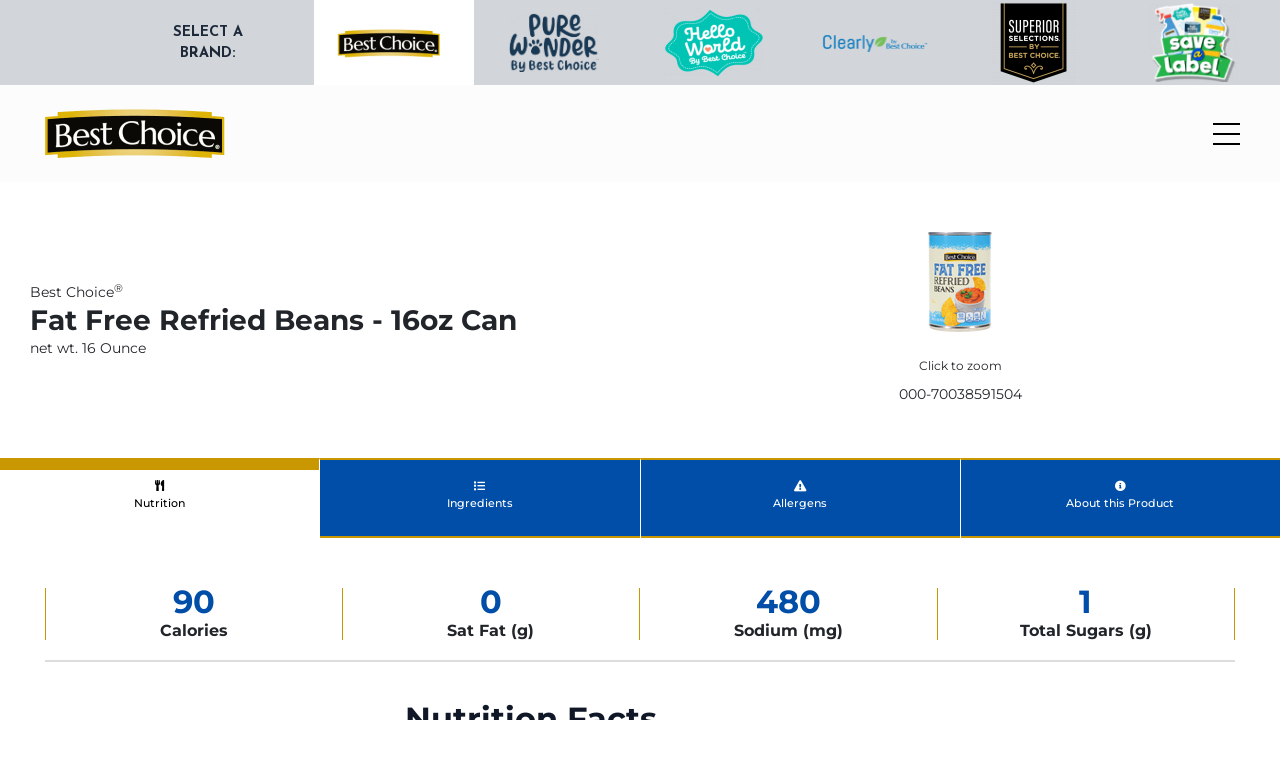

--- FILE ---
content_type: text/html; charset=UTF-8
request_url: https://bestchoicebrand.com/product/0007003859150/
body_size: 25870
content:
<link rel="stylesheet" href="https://bestchoicebrand.com/wp-content/themes/hello-elementor-child/rivir/assets/css/image-zoom.css">
<link rel="stylesheet" href="https://bestchoicebrand.com/wp-content/themes/hello-elementor-child/rivir/assets/css/slick.css">


<!doctype html>
<html lang="en-US">
<head>
	<meta charset="UTF-8">
	<meta name="viewport" content="width=device-width, initial-scale=1">
	<link rel="profile" href="https://gmpg.org/xfn/11">
	<title>Fat Free Refried Beans 0007003859150 &#8211; Best Choice®</title>
<meta name='robots' content='max-image-preview:large' />
	<style>img:is([sizes="auto" i], [sizes^="auto," i]) { contain-intrinsic-size: 3000px 1500px }</style>
	<link rel='dns-prefetch' href='//cdnjs.cloudflare.com' />
<link rel="alternate" type="application/rss+xml" title="Best Choice® &raquo; Feed" href="https://bestchoicebrand.com/feed/" />
<link rel="alternate" type="application/rss+xml" title="Best Choice® &raquo; Comments Feed" href="https://bestchoicebrand.com/comments/feed/" />
<script>
window._wpemojiSettings = {"baseUrl":"https:\/\/s.w.org\/images\/core\/emoji\/16.0.1\/72x72\/","ext":".png","svgUrl":"https:\/\/s.w.org\/images\/core\/emoji\/16.0.1\/svg\/","svgExt":".svg","source":{"wpemoji":"https:\/\/bestchoicebrand.com\/wp-includes\/js\/wp-emoji.js?ver=6.8.3","twemoji":"https:\/\/bestchoicebrand.com\/wp-includes\/js\/twemoji.js?ver=6.8.3"}};
/**
 * @output wp-includes/js/wp-emoji-loader.js
 */

/**
 * Emoji Settings as exported in PHP via _print_emoji_detection_script().
 * @typedef WPEmojiSettings
 * @type {object}
 * @property {?object} source
 * @property {?string} source.concatemoji
 * @property {?string} source.twemoji
 * @property {?string} source.wpemoji
 * @property {?boolean} DOMReady
 * @property {?Function} readyCallback
 */

/**
 * Support tests.
 * @typedef SupportTests
 * @type {object}
 * @property {?boolean} flag
 * @property {?boolean} emoji
 */

/**
 * IIFE to detect emoji support and load Twemoji if needed.
 *
 * @param {Window} window
 * @param {Document} document
 * @param {WPEmojiSettings} settings
 */
( function wpEmojiLoader( window, document, settings ) {
	if ( typeof Promise === 'undefined' ) {
		return;
	}

	var sessionStorageKey = 'wpEmojiSettingsSupports';
	var tests = [ 'flag', 'emoji' ];

	/**
	 * Checks whether the browser supports offloading to a Worker.
	 *
	 * @since 6.3.0
	 *
	 * @private
	 *
	 * @returns {boolean}
	 */
	function supportsWorkerOffloading() {
		return (
			typeof Worker !== 'undefined' &&
			typeof OffscreenCanvas !== 'undefined' &&
			typeof URL !== 'undefined' &&
			URL.createObjectURL &&
			typeof Blob !== 'undefined'
		);
	}

	/**
	 * @typedef SessionSupportTests
	 * @type {object}
	 * @property {number} timestamp
	 * @property {SupportTests} supportTests
	 */

	/**
	 * Get support tests from session.
	 *
	 * @since 6.3.0
	 *
	 * @private
	 *
	 * @returns {?SupportTests} Support tests, or null if not set or older than 1 week.
	 */
	function getSessionSupportTests() {
		try {
			/** @type {SessionSupportTests} */
			var item = JSON.parse(
				sessionStorage.getItem( sessionStorageKey )
			);
			if (
				typeof item === 'object' &&
				typeof item.timestamp === 'number' &&
				new Date().valueOf() < item.timestamp + 604800 && // Note: Number is a week in seconds.
				typeof item.supportTests === 'object'
			) {
				return item.supportTests;
			}
		} catch ( e ) {}
		return null;
	}

	/**
	 * Persist the supports in session storage.
	 *
	 * @since 6.3.0
	 *
	 * @private
	 *
	 * @param {SupportTests} supportTests Support tests.
	 */
	function setSessionSupportTests( supportTests ) {
		try {
			/** @type {SessionSupportTests} */
			var item = {
				supportTests: supportTests,
				timestamp: new Date().valueOf()
			};

			sessionStorage.setItem(
				sessionStorageKey,
				JSON.stringify( item )
			);
		} catch ( e ) {}
	}

	/**
	 * Checks if two sets of Emoji characters render the same visually.
	 *
	 * This is used to determine if the browser is rendering an emoji with multiple data points
	 * correctly. set1 is the emoji in the correct form, using a zero-width joiner. set2 is the emoji
	 * in the incorrect form, using a zero-width space. If the two sets render the same, then the browser
	 * does not support the emoji correctly.
	 *
	 * This function may be serialized to run in a Worker. Therefore, it cannot refer to variables from the containing
	 * scope. Everything must be passed by parameters.
	 *
	 * @since 4.9.0
	 *
	 * @private
	 *
	 * @param {CanvasRenderingContext2D} context 2D Context.
	 * @param {string} set1 Set of Emoji to test.
	 * @param {string} set2 Set of Emoji to test.
	 *
	 * @return {boolean} True if the two sets render the same.
	 */
	function emojiSetsRenderIdentically( context, set1, set2 ) {
		// Cleanup from previous test.
		context.clearRect( 0, 0, context.canvas.width, context.canvas.height );
		context.fillText( set1, 0, 0 );
		var rendered1 = new Uint32Array(
			context.getImageData(
				0,
				0,
				context.canvas.width,
				context.canvas.height
			).data
		);

		// Cleanup from previous test.
		context.clearRect( 0, 0, context.canvas.width, context.canvas.height );
		context.fillText( set2, 0, 0 );
		var rendered2 = new Uint32Array(
			context.getImageData(
				0,
				0,
				context.canvas.width,
				context.canvas.height
			).data
		);

		return rendered1.every( function ( rendered2Data, index ) {
			return rendered2Data === rendered2[ index ];
		} );
	}

	/**
	 * Checks if the center point of a single emoji is empty.
	 *
	 * This is used to determine if the browser is rendering an emoji with a single data point
	 * correctly. The center point of an incorrectly rendered emoji will be empty. A correctly
	 * rendered emoji will have a non-zero value at the center point.
	 *
	 * This function may be serialized to run in a Worker. Therefore, it cannot refer to variables from the containing
	 * scope. Everything must be passed by parameters.
	 *
	 * @since 6.8.2
	 *
	 * @private
	 *
	 * @param {CanvasRenderingContext2D} context 2D Context.
	 * @param {string} emoji Emoji to test.
	 *
	 * @return {boolean} True if the center point is empty.
	 */
	function emojiRendersEmptyCenterPoint( context, emoji ) {
		// Cleanup from previous test.
		context.clearRect( 0, 0, context.canvas.width, context.canvas.height );
		context.fillText( emoji, 0, 0 );

		// Test if the center point (16, 16) is empty (0,0,0,0).
		var centerPoint = context.getImageData(16, 16, 1, 1);
		for ( var i = 0; i < centerPoint.data.length; i++ ) {
			if ( centerPoint.data[ i ] !== 0 ) {
				// Stop checking the moment it's known not to be empty.
				return false;
			}
		}

		return true;
	}

	/**
	 * Determines if the browser properly renders Emoji that Twemoji can supplement.
	 *
	 * This function may be serialized to run in a Worker. Therefore, it cannot refer to variables from the containing
	 * scope. Everything must be passed by parameters.
	 *
	 * @since 4.2.0
	 *
	 * @private
	 *
	 * @param {CanvasRenderingContext2D} context 2D Context.
	 * @param {string} type Whether to test for support of "flag" or "emoji".
	 * @param {Function} emojiSetsRenderIdentically Reference to emojiSetsRenderIdentically function, needed due to minification.
	 * @param {Function} emojiRendersEmptyCenterPoint Reference to emojiRendersEmptyCenterPoint function, needed due to minification.
	 *
	 * @return {boolean} True if the browser can render emoji, false if it cannot.
	 */
	function browserSupportsEmoji( context, type, emojiSetsRenderIdentically, emojiRendersEmptyCenterPoint ) {
		var isIdentical;

		switch ( type ) {
			case 'flag':
				/*
				 * Test for Transgender flag compatibility. Added in Unicode 13.
				 *
				 * To test for support, we try to render it, and compare the rendering to how it would look if
				 * the browser doesn't render it correctly (white flag emoji + transgender symbol).
				 */
				isIdentical = emojiSetsRenderIdentically(
					context,
					'\uD83C\uDFF3\uFE0F\u200D\u26A7\uFE0F', // as a zero-width joiner sequence
					'\uD83C\uDFF3\uFE0F\u200B\u26A7\uFE0F' // separated by a zero-width space
				);

				if ( isIdentical ) {
					return false;
				}

				/*
				 * Test for Sark flag compatibility. This is the least supported of the letter locale flags,
				 * so gives us an easy test for full support.
				 *
				 * To test for support, we try to render it, and compare the rendering to how it would look if
				 * the browser doesn't render it correctly ([C] + [Q]).
				 */
				isIdentical = emojiSetsRenderIdentically(
					context,
					'\uD83C\uDDE8\uD83C\uDDF6', // as the sequence of two code points
					'\uD83C\uDDE8\u200B\uD83C\uDDF6' // as the two code points separated by a zero-width space
				);

				if ( isIdentical ) {
					return false;
				}

				/*
				 * Test for English flag compatibility. England is a country in the United Kingdom, it
				 * does not have a two letter locale code but rather a five letter sub-division code.
				 *
				 * To test for support, we try to render it, and compare the rendering to how it would look if
				 * the browser doesn't render it correctly (black flag emoji + [G] + [B] + [E] + [N] + [G]).
				 */
				isIdentical = emojiSetsRenderIdentically(
					context,
					// as the flag sequence
					'\uD83C\uDFF4\uDB40\uDC67\uDB40\uDC62\uDB40\uDC65\uDB40\uDC6E\uDB40\uDC67\uDB40\uDC7F',
					// with each code point separated by a zero-width space
					'\uD83C\uDFF4\u200B\uDB40\uDC67\u200B\uDB40\uDC62\u200B\uDB40\uDC65\u200B\uDB40\uDC6E\u200B\uDB40\uDC67\u200B\uDB40\uDC7F'
				);

				return ! isIdentical;
			case 'emoji':
				/*
				 * Does Emoji 16.0 cause the browser to go splat?
				 *
				 * To test for Emoji 16.0 support, try to render a new emoji: Splatter.
				 *
				 * The splatter emoji is a single code point emoji. Testing for browser support
				 * required testing the center point of the emoji to see if it is empty.
				 *
				 * 0xD83E 0xDEDF (\uD83E\uDEDF) == 🫟 Splatter.
				 *
				 * When updating this test, please ensure that the emoji is either a single code point
				 * or switch to using the emojiSetsRenderIdentically function and testing with a zero-width
				 * joiner vs a zero-width space.
				 */
				var notSupported = emojiRendersEmptyCenterPoint( context, '\uD83E\uDEDF' );
				return ! notSupported;
		}

		return false;
	}

	/**
	 * Checks emoji support tests.
	 *
	 * This function may be serialized to run in a Worker. Therefore, it cannot refer to variables from the containing
	 * scope. Everything must be passed by parameters.
	 *
	 * @since 6.3.0
	 *
	 * @private
	 *
	 * @param {string[]} tests Tests.
	 * @param {Function} browserSupportsEmoji Reference to browserSupportsEmoji function, needed due to minification.
	 * @param {Function} emojiSetsRenderIdentically Reference to emojiSetsRenderIdentically function, needed due to minification.
	 * @param {Function} emojiRendersEmptyCenterPoint Reference to emojiRendersEmptyCenterPoint function, needed due to minification.
	 *
	 * @return {SupportTests} Support tests.
	 */
	function testEmojiSupports( tests, browserSupportsEmoji, emojiSetsRenderIdentically, emojiRendersEmptyCenterPoint ) {
		var canvas;
		if (
			typeof WorkerGlobalScope !== 'undefined' &&
			self instanceof WorkerGlobalScope
		) {
			canvas = new OffscreenCanvas( 300, 150 ); // Dimensions are default for HTMLCanvasElement.
		} else {
			canvas = document.createElement( 'canvas' );
		}

		var context = canvas.getContext( '2d', { willReadFrequently: true } );

		/*
		 * Chrome on OS X added native emoji rendering in M41. Unfortunately,
		 * it doesn't work when the font is bolder than 500 weight. So, we
		 * check for bold rendering support to avoid invisible emoji in Chrome.
		 */
		context.textBaseline = 'top';
		context.font = '600 32px Arial';

		var supports = {};
		tests.forEach( function ( test ) {
			supports[ test ] = browserSupportsEmoji( context, test, emojiSetsRenderIdentically, emojiRendersEmptyCenterPoint );
		} );
		return supports;
	}

	/**
	 * Adds a script to the head of the document.
	 *
	 * @ignore
	 *
	 * @since 4.2.0
	 *
	 * @param {string} src The url where the script is located.
	 *
	 * @return {void}
	 */
	function addScript( src ) {
		var script = document.createElement( 'script' );
		script.src = src;
		script.defer = true;
		document.head.appendChild( script );
	}

	settings.supports = {
		everything: true,
		everythingExceptFlag: true
	};

	// Create a promise for DOMContentLoaded since the worker logic may finish after the event has fired.
	var domReadyPromise = new Promise( function ( resolve ) {
		document.addEventListener( 'DOMContentLoaded', resolve, {
			once: true
		} );
	} );

	// Obtain the emoji support from the browser, asynchronously when possible.
	new Promise( function ( resolve ) {
		var supportTests = getSessionSupportTests();
		if ( supportTests ) {
			resolve( supportTests );
			return;
		}

		if ( supportsWorkerOffloading() ) {
			try {
				// Note that the functions are being passed as arguments due to minification.
				var workerScript =
					'postMessage(' +
					testEmojiSupports.toString() +
					'(' +
					[
						JSON.stringify( tests ),
						browserSupportsEmoji.toString(),
						emojiSetsRenderIdentically.toString(),
						emojiRendersEmptyCenterPoint.toString()
					].join( ',' ) +
					'));';
				var blob = new Blob( [ workerScript ], {
					type: 'text/javascript'
				} );
				var worker = new Worker( URL.createObjectURL( blob ), { name: 'wpTestEmojiSupports' } );
				worker.onmessage = function ( event ) {
					supportTests = event.data;
					setSessionSupportTests( supportTests );
					worker.terminate();
					resolve( supportTests );
				};
				return;
			} catch ( e ) {}
		}

		supportTests = testEmojiSupports( tests, browserSupportsEmoji, emojiSetsRenderIdentically, emojiRendersEmptyCenterPoint );
		setSessionSupportTests( supportTests );
		resolve( supportTests );
	} )
		// Once the browser emoji support has been obtained from the session, finalize the settings.
		.then( function ( supportTests ) {
			/*
			 * Tests the browser support for flag emojis and other emojis, and adjusts the
			 * support settings accordingly.
			 */
			for ( var test in supportTests ) {
				settings.supports[ test ] = supportTests[ test ];

				settings.supports.everything =
					settings.supports.everything && settings.supports[ test ];

				if ( 'flag' !== test ) {
					settings.supports.everythingExceptFlag =
						settings.supports.everythingExceptFlag &&
						settings.supports[ test ];
				}
			}

			settings.supports.everythingExceptFlag =
				settings.supports.everythingExceptFlag &&
				! settings.supports.flag;

			// Sets DOMReady to false and assigns a ready function to settings.
			settings.DOMReady = false;
			settings.readyCallback = function () {
				settings.DOMReady = true;
			};
		} )
		.then( function () {
			return domReadyPromise;
		} )
		.then( function () {
			// When the browser can not render everything we need to load a polyfill.
			if ( ! settings.supports.everything ) {
				settings.readyCallback();

				var src = settings.source || {};

				if ( src.concatemoji ) {
					addScript( src.concatemoji );
				} else if ( src.wpemoji && src.twemoji ) {
					addScript( src.twemoji );
					addScript( src.wpemoji );
				}
			}
		} );
} )( window, document, window._wpemojiSettings );
</script>
<style id='wp-emoji-styles-inline-css'>

	img.wp-smiley, img.emoji {
		display: inline !important;
		border: none !important;
		box-shadow: none !important;
		height: 1em !important;
		width: 1em !important;
		margin: 0 0.07em !important;
		vertical-align: -0.1em !important;
		background: none !important;
		padding: 0 !important;
	}
</style>
<link rel='stylesheet' id='wp-block-library-css' href='https://bestchoicebrand.com/wp-includes/css/dist/block-library/style.css?ver=6.8.3' media='all' />
<style id='global-styles-inline-css'>
:root{--wp--preset--aspect-ratio--square: 1;--wp--preset--aspect-ratio--4-3: 4/3;--wp--preset--aspect-ratio--3-4: 3/4;--wp--preset--aspect-ratio--3-2: 3/2;--wp--preset--aspect-ratio--2-3: 2/3;--wp--preset--aspect-ratio--16-9: 16/9;--wp--preset--aspect-ratio--9-16: 9/16;--wp--preset--color--black: #000000;--wp--preset--color--cyan-bluish-gray: #abb8c3;--wp--preset--color--white: #ffffff;--wp--preset--color--pale-pink: #f78da7;--wp--preset--color--vivid-red: #cf2e2e;--wp--preset--color--luminous-vivid-orange: #ff6900;--wp--preset--color--luminous-vivid-amber: #fcb900;--wp--preset--color--light-green-cyan: #7bdcb5;--wp--preset--color--vivid-green-cyan: #00d084;--wp--preset--color--pale-cyan-blue: #8ed1fc;--wp--preset--color--vivid-cyan-blue: #0693e3;--wp--preset--color--vivid-purple: #9b51e0;--wp--preset--gradient--vivid-cyan-blue-to-vivid-purple: linear-gradient(135deg,rgba(6,147,227,1) 0%,rgb(155,81,224) 100%);--wp--preset--gradient--light-green-cyan-to-vivid-green-cyan: linear-gradient(135deg,rgb(122,220,180) 0%,rgb(0,208,130) 100%);--wp--preset--gradient--luminous-vivid-amber-to-luminous-vivid-orange: linear-gradient(135deg,rgba(252,185,0,1) 0%,rgba(255,105,0,1) 100%);--wp--preset--gradient--luminous-vivid-orange-to-vivid-red: linear-gradient(135deg,rgba(255,105,0,1) 0%,rgb(207,46,46) 100%);--wp--preset--gradient--very-light-gray-to-cyan-bluish-gray: linear-gradient(135deg,rgb(238,238,238) 0%,rgb(169,184,195) 100%);--wp--preset--gradient--cool-to-warm-spectrum: linear-gradient(135deg,rgb(74,234,220) 0%,rgb(151,120,209) 20%,rgb(207,42,186) 40%,rgb(238,44,130) 60%,rgb(251,105,98) 80%,rgb(254,248,76) 100%);--wp--preset--gradient--blush-light-purple: linear-gradient(135deg,rgb(255,206,236) 0%,rgb(152,150,240) 100%);--wp--preset--gradient--blush-bordeaux: linear-gradient(135deg,rgb(254,205,165) 0%,rgb(254,45,45) 50%,rgb(107,0,62) 100%);--wp--preset--gradient--luminous-dusk: linear-gradient(135deg,rgb(255,203,112) 0%,rgb(199,81,192) 50%,rgb(65,88,208) 100%);--wp--preset--gradient--pale-ocean: linear-gradient(135deg,rgb(255,245,203) 0%,rgb(182,227,212) 50%,rgb(51,167,181) 100%);--wp--preset--gradient--electric-grass: linear-gradient(135deg,rgb(202,248,128) 0%,rgb(113,206,126) 100%);--wp--preset--gradient--midnight: linear-gradient(135deg,rgb(2,3,129) 0%,rgb(40,116,252) 100%);--wp--preset--font-size--small: 13px;--wp--preset--font-size--medium: 20px;--wp--preset--font-size--large: 36px;--wp--preset--font-size--x-large: 42px;--wp--preset--spacing--20: 0.44rem;--wp--preset--spacing--30: 0.67rem;--wp--preset--spacing--40: 1rem;--wp--preset--spacing--50: 1.5rem;--wp--preset--spacing--60: 2.25rem;--wp--preset--spacing--70: 3.38rem;--wp--preset--spacing--80: 5.06rem;--wp--preset--shadow--natural: 6px 6px 9px rgba(0, 0, 0, 0.2);--wp--preset--shadow--deep: 12px 12px 50px rgba(0, 0, 0, 0.4);--wp--preset--shadow--sharp: 6px 6px 0px rgba(0, 0, 0, 0.2);--wp--preset--shadow--outlined: 6px 6px 0px -3px rgba(255, 255, 255, 1), 6px 6px rgba(0, 0, 0, 1);--wp--preset--shadow--crisp: 6px 6px 0px rgba(0, 0, 0, 1);}:root { --wp--style--global--content-size: 800px;--wp--style--global--wide-size: 1200px; }:where(body) { margin: 0; }.wp-site-blocks > .alignleft { float: left; margin-right: 2em; }.wp-site-blocks > .alignright { float: right; margin-left: 2em; }.wp-site-blocks > .aligncenter { justify-content: center; margin-left: auto; margin-right: auto; }:where(.wp-site-blocks) > * { margin-block-start: 24px; margin-block-end: 0; }:where(.wp-site-blocks) > :first-child { margin-block-start: 0; }:where(.wp-site-blocks) > :last-child { margin-block-end: 0; }:root { --wp--style--block-gap: 24px; }:root :where(.is-layout-flow) > :first-child{margin-block-start: 0;}:root :where(.is-layout-flow) > :last-child{margin-block-end: 0;}:root :where(.is-layout-flow) > *{margin-block-start: 24px;margin-block-end: 0;}:root :where(.is-layout-constrained) > :first-child{margin-block-start: 0;}:root :where(.is-layout-constrained) > :last-child{margin-block-end: 0;}:root :where(.is-layout-constrained) > *{margin-block-start: 24px;margin-block-end: 0;}:root :where(.is-layout-flex){gap: 24px;}:root :where(.is-layout-grid){gap: 24px;}.is-layout-flow > .alignleft{float: left;margin-inline-start: 0;margin-inline-end: 2em;}.is-layout-flow > .alignright{float: right;margin-inline-start: 2em;margin-inline-end: 0;}.is-layout-flow > .aligncenter{margin-left: auto !important;margin-right: auto !important;}.is-layout-constrained > .alignleft{float: left;margin-inline-start: 0;margin-inline-end: 2em;}.is-layout-constrained > .alignright{float: right;margin-inline-start: 2em;margin-inline-end: 0;}.is-layout-constrained > .aligncenter{margin-left: auto !important;margin-right: auto !important;}.is-layout-constrained > :where(:not(.alignleft):not(.alignright):not(.alignfull)){max-width: var(--wp--style--global--content-size);margin-left: auto !important;margin-right: auto !important;}.is-layout-constrained > .alignwide{max-width: var(--wp--style--global--wide-size);}body .is-layout-flex{display: flex;}.is-layout-flex{flex-wrap: wrap;align-items: center;}.is-layout-flex > :is(*, div){margin: 0;}body .is-layout-grid{display: grid;}.is-layout-grid > :is(*, div){margin: 0;}body{padding-top: 0px;padding-right: 0px;padding-bottom: 0px;padding-left: 0px;}a:where(:not(.wp-element-button)){text-decoration: underline;}:root :where(.wp-element-button, .wp-block-button__link){background-color: #32373c;border-width: 0;color: #fff;font-family: inherit;font-size: inherit;line-height: inherit;padding: calc(0.667em + 2px) calc(1.333em + 2px);text-decoration: none;}.has-black-color{color: var(--wp--preset--color--black) !important;}.has-cyan-bluish-gray-color{color: var(--wp--preset--color--cyan-bluish-gray) !important;}.has-white-color{color: var(--wp--preset--color--white) !important;}.has-pale-pink-color{color: var(--wp--preset--color--pale-pink) !important;}.has-vivid-red-color{color: var(--wp--preset--color--vivid-red) !important;}.has-luminous-vivid-orange-color{color: var(--wp--preset--color--luminous-vivid-orange) !important;}.has-luminous-vivid-amber-color{color: var(--wp--preset--color--luminous-vivid-amber) !important;}.has-light-green-cyan-color{color: var(--wp--preset--color--light-green-cyan) !important;}.has-vivid-green-cyan-color{color: var(--wp--preset--color--vivid-green-cyan) !important;}.has-pale-cyan-blue-color{color: var(--wp--preset--color--pale-cyan-blue) !important;}.has-vivid-cyan-blue-color{color: var(--wp--preset--color--vivid-cyan-blue) !important;}.has-vivid-purple-color{color: var(--wp--preset--color--vivid-purple) !important;}.has-black-background-color{background-color: var(--wp--preset--color--black) !important;}.has-cyan-bluish-gray-background-color{background-color: var(--wp--preset--color--cyan-bluish-gray) !important;}.has-white-background-color{background-color: var(--wp--preset--color--white) !important;}.has-pale-pink-background-color{background-color: var(--wp--preset--color--pale-pink) !important;}.has-vivid-red-background-color{background-color: var(--wp--preset--color--vivid-red) !important;}.has-luminous-vivid-orange-background-color{background-color: var(--wp--preset--color--luminous-vivid-orange) !important;}.has-luminous-vivid-amber-background-color{background-color: var(--wp--preset--color--luminous-vivid-amber) !important;}.has-light-green-cyan-background-color{background-color: var(--wp--preset--color--light-green-cyan) !important;}.has-vivid-green-cyan-background-color{background-color: var(--wp--preset--color--vivid-green-cyan) !important;}.has-pale-cyan-blue-background-color{background-color: var(--wp--preset--color--pale-cyan-blue) !important;}.has-vivid-cyan-blue-background-color{background-color: var(--wp--preset--color--vivid-cyan-blue) !important;}.has-vivid-purple-background-color{background-color: var(--wp--preset--color--vivid-purple) !important;}.has-black-border-color{border-color: var(--wp--preset--color--black) !important;}.has-cyan-bluish-gray-border-color{border-color: var(--wp--preset--color--cyan-bluish-gray) !important;}.has-white-border-color{border-color: var(--wp--preset--color--white) !important;}.has-pale-pink-border-color{border-color: var(--wp--preset--color--pale-pink) !important;}.has-vivid-red-border-color{border-color: var(--wp--preset--color--vivid-red) !important;}.has-luminous-vivid-orange-border-color{border-color: var(--wp--preset--color--luminous-vivid-orange) !important;}.has-luminous-vivid-amber-border-color{border-color: var(--wp--preset--color--luminous-vivid-amber) !important;}.has-light-green-cyan-border-color{border-color: var(--wp--preset--color--light-green-cyan) !important;}.has-vivid-green-cyan-border-color{border-color: var(--wp--preset--color--vivid-green-cyan) !important;}.has-pale-cyan-blue-border-color{border-color: var(--wp--preset--color--pale-cyan-blue) !important;}.has-vivid-cyan-blue-border-color{border-color: var(--wp--preset--color--vivid-cyan-blue) !important;}.has-vivid-purple-border-color{border-color: var(--wp--preset--color--vivid-purple) !important;}.has-vivid-cyan-blue-to-vivid-purple-gradient-background{background: var(--wp--preset--gradient--vivid-cyan-blue-to-vivid-purple) !important;}.has-light-green-cyan-to-vivid-green-cyan-gradient-background{background: var(--wp--preset--gradient--light-green-cyan-to-vivid-green-cyan) !important;}.has-luminous-vivid-amber-to-luminous-vivid-orange-gradient-background{background: var(--wp--preset--gradient--luminous-vivid-amber-to-luminous-vivid-orange) !important;}.has-luminous-vivid-orange-to-vivid-red-gradient-background{background: var(--wp--preset--gradient--luminous-vivid-orange-to-vivid-red) !important;}.has-very-light-gray-to-cyan-bluish-gray-gradient-background{background: var(--wp--preset--gradient--very-light-gray-to-cyan-bluish-gray) !important;}.has-cool-to-warm-spectrum-gradient-background{background: var(--wp--preset--gradient--cool-to-warm-spectrum) !important;}.has-blush-light-purple-gradient-background{background: var(--wp--preset--gradient--blush-light-purple) !important;}.has-blush-bordeaux-gradient-background{background: var(--wp--preset--gradient--blush-bordeaux) !important;}.has-luminous-dusk-gradient-background{background: var(--wp--preset--gradient--luminous-dusk) !important;}.has-pale-ocean-gradient-background{background: var(--wp--preset--gradient--pale-ocean) !important;}.has-electric-grass-gradient-background{background: var(--wp--preset--gradient--electric-grass) !important;}.has-midnight-gradient-background{background: var(--wp--preset--gradient--midnight) !important;}.has-small-font-size{font-size: var(--wp--preset--font-size--small) !important;}.has-medium-font-size{font-size: var(--wp--preset--font-size--medium) !important;}.has-large-font-size{font-size: var(--wp--preset--font-size--large) !important;}.has-x-large-font-size{font-size: var(--wp--preset--font-size--x-large) !important;}
:root :where(.wp-block-pullquote){font-size: 1.5em;line-height: 1.6;}
</style>
<link rel='stylesheet' id='contact-form-7-css' href='https://bestchoicebrand.com/wp-content/plugins/contact-form-7/includes/css/styles.css?ver=6.1.3' media='all' />
<link rel='stylesheet' id='wpsl-styles-css' href='https://bestchoicebrand.com/wp-content/plugins/wp-store-locator/css/styles.css?ver=2.2.261' media='all' />
<link rel='stylesheet' id='megamenu-css' href='https://bestchoicebrand.com/wp-content/uploads/maxmegamenu/style.css?ver=15094c' media='all' />
<link rel='stylesheet' id='dashicons-css' href='https://bestchoicebrand.com/wp-includes/css/dashicons.css?ver=6.8.3' media='all' />
<link rel='stylesheet' id='hello-elementor-css' href='https://bestchoicebrand.com/wp-content/themes/hello-elementor/assets/css/reset.css?ver=3.4.5' media='all' />
<link rel='stylesheet' id='hello-elementor-theme-style-css' href='https://bestchoicebrand.com/wp-content/themes/hello-elementor/assets/css/theme.css?ver=3.4.5' media='all' />
<link rel='stylesheet' id='hello-elementor-header-footer-css' href='https://bestchoicebrand.com/wp-content/themes/hello-elementor/assets/css/header-footer.css?ver=3.4.5' media='all' />
<link rel='stylesheet' id='elementor-frontend-css' href='https://bestchoicebrand.com/wp-content/uploads/elementor/css/custom-frontend.css?ver=1768215640' media='all' />
<link rel='stylesheet' id='elementor-post-5-css' href='https://bestchoicebrand.com/wp-content/uploads/elementor/css/post-5.css?ver=1768215641' media='all' />
<link rel='stylesheet' id='widget-image-css' href='https://bestchoicebrand.com/wp-content/plugins/elementor/assets/css/widget-image.min.css?ver=3.33.2' media='all' />
<link rel='stylesheet' id='swiper-css' href='https://bestchoicebrand.com/wp-content/plugins/elementor/assets/lib/swiper/v8/css/swiper.css?ver=8.4.5' media='all' />
<link rel='stylesheet' id='e-swiper-css' href='https://bestchoicebrand.com/wp-content/plugins/elementor/assets/css/conditionals/e-swiper.css?ver=3.33.2' media='all' />
<link rel='stylesheet' id='widget-icon-list-css' href='https://bestchoicebrand.com/wp-content/uploads/elementor/css/custom-widget-icon-list.min.css?ver=1768215640' media='all' />
<link rel='stylesheet' id='e-sticky-css' href='https://bestchoicebrand.com/wp-content/plugins/elementor-pro/assets/css/modules/sticky.css?ver=3.33.1' media='all' />
<link rel='stylesheet' id='widget-nav-menu-css' href='https://bestchoicebrand.com/wp-content/uploads/elementor/css/custom-pro-widget-nav-menu.min.css?ver=1768215641' media='all' />
<link rel='stylesheet' id='widget-divider-css' href='https://bestchoicebrand.com/wp-content/plugins/elementor/assets/css/widget-divider.min.css?ver=3.33.2' media='all' />
<link rel='stylesheet' id='widget-heading-css' href='https://bestchoicebrand.com/wp-content/plugins/elementor/assets/css/widget-heading.min.css?ver=3.33.2' media='all' />
<link rel='stylesheet' id='e-popup-css' href='https://bestchoicebrand.com/wp-content/plugins/elementor-pro/assets/css/conditionals/popup.min.css?ver=3.33.1' media='all' />
<link rel='stylesheet' id='e-animation-fadeIn-css' href='https://bestchoicebrand.com/wp-content/plugins/elementor/assets/lib/animations/styles/fadeIn.css?ver=3.33.2' media='all' />
<link rel='stylesheet' id='elementor-icons-css' href='https://bestchoicebrand.com/wp-content/plugins/elementor/assets/lib/eicons/css/elementor-icons.css?ver=5.44.0' media='all' />
<link rel='stylesheet' id='elementor-post-62-css' href='https://bestchoicebrand.com/wp-content/uploads/elementor/css/post-62.css?ver=1768215862' media='all' />
<link rel='stylesheet' id='elementor-post-84-css' href='https://bestchoicebrand.com/wp-content/uploads/elementor/css/post-84.css?ver=1768215641' media='all' />
<link rel='stylesheet' id='elementor-post-115982-css' href='https://bestchoicebrand.com/wp-content/uploads/elementor/css/post-115982.css?ver=1768215641' media='all' />
<link rel='stylesheet' id='elementor-post-85281-css' href='https://bestchoicebrand.com/wp-content/uploads/elementor/css/post-85281.css?ver=1768215641' media='all' />
<link rel='stylesheet' id='child-style-css' href='https://bestchoicebrand.com/wp-content/themes/hello-elementor-child/style.css?ver=1.0' media='all' />
<link rel='stylesheet' id='bootstrap-css' href='https://bestchoicebrand.com/wp-content/themes/hello-elementor-child/assets/css/bootstrap.min.css?ver=1.0' media='all' />
<link rel='stylesheet' id='intlTelInput-css' href='https://cdnjs.cloudflare.com/ajax/libs/intl-tel-input/17.0.8/css/intlTelInput.css?ver=1.0' media='all' />
<link rel='stylesheet' id='mmenu-css' href='https://bestchoicebrand.com/wp-content/themes/hello-elementor-child/assets/css/mmenu-light.css?ver=1.0' media='all' />
<link rel='stylesheet' id='ald-styles-css' href='https://bestchoicebrand.com/wp-content/plugins/ajax-load-more-anything/assets/styles.min.css?ver=3.3.9' media='all' />
<link rel='stylesheet' id='elementor-gf-local-montserrat-css' href='https://bestchoicebrand.com/wp-content/uploads/elementor/google-fonts/css/montserrat.css?ver=1742296748' media='all' />
<link rel='stylesheet' id='elementor-gf-josefinsans-css' href='https://fonts.googleapis.com/css?family=Josefin+Sans:100,100italic,200,200italic,300,300italic,400,400italic,500,500italic,600,600italic,700,700italic,800,800italic,900,900italic&#038;display=auto' media='all' />
<link rel='stylesheet' id='elementor-icons-shared-0-css' href='https://bestchoicebrand.com/wp-content/plugins/elementor/assets/lib/font-awesome/css/fontawesome.css?ver=5.15.3' media='all' />
<link rel='stylesheet' id='elementor-icons-fa-brands-css' href='https://bestchoicebrand.com/wp-content/plugins/elementor/assets/lib/font-awesome/css/brands.css?ver=5.15.3' media='all' />
<link rel='stylesheet' id='elementor-icons-fontello-icon-css' href='https://bestchoicebrand.com/wp-content/uploads/elementor/custom-icons/fontello-icon/css/fontello-icon.css?ver=1.0.0' media='all' />
<link rel='stylesheet' id='elementor-icons-fa-solid-css' href='https://bestchoicebrand.com/wp-content/plugins/elementor/assets/lib/font-awesome/css/solid.css?ver=5.15.3' media='all' />
<script src="https://bestchoicebrand.com/wp-includes/js/jquery/jquery.js?ver=3.7.1" id="jquery-core-js"></script>
<script src="https://bestchoicebrand.com/wp-includes/js/jquery/jquery-migrate.js?ver=3.4.1" id="jquery-migrate-js"></script>
<link rel="https://api.w.org/" href="https://bestchoicebrand.com/wp-json/" /><link rel="alternate" title="JSON" type="application/json" href="https://bestchoicebrand.com/wp-json/wp/v2/product/120095" /><link rel="EditURI" type="application/rsd+xml" title="RSD" href="https://bestchoicebrand.com/xmlrpc.php?rsd" />
<link rel="canonical" href="https://bestchoicebrand.com/product/0007003859150/" />
<link rel='shortlink' href='https://bestchoicebrand.com/?p=120095' />
<link rel="alternate" title="oEmbed (JSON)" type="application/json+oembed" href="https://bestchoicebrand.com/wp-json/oembed/1.0/embed?url=https%3A%2F%2Fbestchoicebrand.com%2Fproduct%2F0007003859150%2F" />
<link rel="alternate" title="oEmbed (XML)" type="text/xml+oembed" href="https://bestchoicebrand.com/wp-json/oembed/1.0/embed?url=https%3A%2F%2Fbestchoicebrand.com%2Fproduct%2F0007003859150%2F&#038;format=xml" />
<script type="text/javascript"> var ajaxurl = "https://bestchoicebrand.com/wp-admin/admin-ajax.php"; </script><meta name="generator" content="Elementor 3.33.2; features: additional_custom_breakpoints; settings: css_print_method-external, google_font-enabled, font_display-auto">
<script>
jQuery(document).ready(function () {
if (window.location.href.indexOf('isSmartLabel') > -1) {
	var isSmartLabel = GetParameterValues('isSmartLabel').split('#');
	if(isSmartLabel[0] === 'true'){
		jQuery('.elementor-location-header, .single-product-footer-bg, .elementor-location-footer').remove();
		jQuery( 'body' ).prepend('<nav class="navbar navbar-static-top navbar-default navbar-inverse main-nav landing" role="navigation" style="margin-bottom: 0;"><div class="container-fluid"><div class="navbar-header"><a class="navbar-brand"><img src="/wp-content/themes/hello-elementor-child/assets/images/smart_label_logo.png" class="logo-image"></a></div></div></nav>');
	}
}
function GetParameterValues(param) {
	var url = window.location.href.slice(window.location.href.indexOf('?') + 1).split('&');
		for (var i = 0; i < url.length; i++) {
		var urlparam = url[i].split('=');
			if (urlparam[0] === param) {
				return urlparam[1];
			}
		}
	}
});
</script>
<!-- Google tag (gtag.js) -->
<script async src="https://www.googletagmanager.com/gtag/js?id=G-L3ZYP7BS39"></script>
<script>
  window.dataLayer = window.dataLayer || [];
  function gtag(){dataLayer.push(arguments);}
  gtag('js', new Date());

  gtag('config', 'G-L3ZYP7BS39');
</script>
			<style>
				.e-con.e-parent:nth-of-type(n+4):not(.e-lazyloaded):not(.e-no-lazyload),
				.e-con.e-parent:nth-of-type(n+4):not(.e-lazyloaded):not(.e-no-lazyload) * {
					background-image: none !important;
				}
				@media screen and (max-height: 1024px) {
					.e-con.e-parent:nth-of-type(n+3):not(.e-lazyloaded):not(.e-no-lazyload),
					.e-con.e-parent:nth-of-type(n+3):not(.e-lazyloaded):not(.e-no-lazyload) * {
						background-image: none !important;
					}
				}
				@media screen and (max-height: 640px) {
					.e-con.e-parent:nth-of-type(n+2):not(.e-lazyloaded):not(.e-no-lazyload),
					.e-con.e-parent:nth-of-type(n+2):not(.e-lazyloaded):not(.e-no-lazyload) * {
						background-image: none !important;
					}
				}
			</style>
			<link rel="icon" href="https://bestchoicebrand.com/wp-content/uploads/2023/07/Best-Choice-favicon-150x150.png" sizes="32x32" />
<link rel="icon" href="https://bestchoicebrand.com/wp-content/uploads/2023/07/Best-Choice-favicon-300x300.png" sizes="192x192" />
<link rel="apple-touch-icon" href="https://bestchoicebrand.com/wp-content/uploads/2023/07/Best-Choice-favicon-300x300.png" />
<meta name="msapplication-TileImage" content="https://bestchoicebrand.com/wp-content/uploads/2023/07/Best-Choice-favicon-300x300.png" />
<style type="text/css">.search-product-result .product-item,.search-recipe-result .recipe-item,.search-post-result .post-item{display:none}</style><style type="text/css">/** Mega Menu CSS: fs **/</style>
</head>
<body class="wp-singular product-template-default single single-product postid-120095 wp-custom-logo wp-embed-responsive wp-theme-hello-elementor wp-child-theme-hello-elementor-child mega-menu-menu-1 vis hello-elementor-default elementor-default elementor-kit-5">


<a class="skip-link screen-reader-text" href="#content">Skip to content</a>

		<header data-elementor-type="header" data-elementor-id="62" class="elementor elementor-62 elementor-location-header" data-elementor-post-type="elementor_library">
					<section class="elementor-section elementor-top-section elementor-element elementor-element-2289db8 elementor-section-full_width elementor-hidden-tablet elementor-hidden-mobile clickable-header-links elementor-section-height-default elementor-section-height-default" data-id="2289db8" data-element_type="section" data-settings="{&quot;background_background&quot;:&quot;classic&quot;}">
						<div class="elementor-container elementor-column-gap-default">
					<div class="elementor-column elementor-col-100 elementor-top-column elementor-element elementor-element-2f5ba43" data-id="2f5ba43" data-element_type="column">
			<div class="elementor-widget-wrap elementor-element-populated">
						<section class="elementor-section elementor-inner-section elementor-element elementor-element-49a95e8 elementor-section-height-min-height subsite-logos elementor-section-boxed elementor-section-height-default" data-id="49a95e8" data-element_type="section">
						<div class="elementor-container elementor-column-gap-default">
					<div class="elementor-column elementor-col-12 elementor-inner-column elementor-element elementor-element-e2e58b0" data-id="e2e58b0" data-element_type="column" data-settings="{&quot;background_background&quot;:&quot;classic&quot;}">
			<div class="elementor-widget-wrap">
							</div>
		</div>
				<div class="elementor-column elementor-col-12 elementor-inner-column elementor-element elementor-element-e2b8be2" data-id="e2b8be2" data-element_type="column" data-settings="{&quot;background_background&quot;:&quot;classic&quot;}">
			<div class="elementor-widget-wrap elementor-element-populated">
						<div class="elementor-element elementor-element-7262ca1 elementor-widget__width-initial elementor-widget elementor-widget-text-editor" data-id="7262ca1" data-element_type="widget" data-widget_type="text-editor.default">
				<div class="elementor-widget-container">
									<div>Select a Brand:</div>								</div>
				</div>
					</div>
		</div>
				<div class="elementor-column elementor-col-12 elementor-inner-column elementor-element elementor-element-4267e81" data-id="4267e81" data-element_type="column" data-settings="{&quot;background_background&quot;:&quot;classic&quot;}">
			<div class="elementor-widget-wrap elementor-element-populated">
						<div class="elementor-element elementor-element-b1f67f9 elementor-widget__width-auto elementor-widget elementor-widget-image" data-id="b1f67f9" data-element_type="widget" data-widget_type="image.default">
				<div class="elementor-widget-container">
																<a href="https://bestchoicebrand.com">
							<img src="https://bestchoicebrand.com/wp-content/uploads/elementor/thumbs/AWG_Brands_BestChoice_Grocery_Logo-qbkx7xa33wgw9qbe3azvbnycadhdhytpr9jre4e3b4.png" title="AWG_Brands_BestChoice_Grocery_Logo" alt="AWG_Brands_BestChoice_Grocery_Logo" loading="lazy" />								</a>
															</div>
				</div>
					</div>
		</div>
				<div class="elementor-column elementor-col-12 elementor-inner-column elementor-element elementor-element-8cd7799" data-id="8cd7799" data-element_type="column" data-settings="{&quot;background_background&quot;:&quot;classic&quot;}">
			<div class="elementor-widget-wrap elementor-element-populated">
						<div class="elementor-element elementor-element-9127ef0 elementor-widget__width-auto elementor-widget elementor-widget-image" data-id="9127ef0" data-element_type="widget" data-widget_type="image.default">
				<div class="elementor-widget-container">
																<a href="/purewonder/" target="_blank">
							<img src="https://bestchoicebrand.com/wp-content/uploads/elementor/thumbs/Pure-wonder-1-r36byc1vmhsfy01o88cauj42ncpl0stdfjiicakn9q.png" title="Pure-wonder-1" alt="Pure-wonder-1" loading="lazy" />								</a>
															</div>
				</div>
					</div>
		</div>
				<div class="elementor-column elementor-col-12 elementor-inner-column elementor-element elementor-element-efe5bc7" data-id="efe5bc7" data-element_type="column" data-settings="{&quot;background_background&quot;:&quot;classic&quot;}">
			<div class="elementor-widget-wrap elementor-element-populated">
						<div class="elementor-element elementor-element-d8e9acb elementor-widget__width-auto elementor-widget elementor-widget-image" data-id="d8e9acb" data-element_type="widget" data-widget_type="image.default">
				<div class="elementor-widget-container">
																<a href="/helloworld/" target="_blank">
							<img src="https://bestchoicebrand.com/wp-content/uploads/elementor/thumbs/hello-world-logo-r36byczpxppbdr3930ysrx6db35oz31k3i2q8exh9u.png" title="hello-world-logo" alt="hello-world-logo" loading="lazy" />								</a>
															</div>
				</div>
					</div>
		</div>
				<div class="elementor-column elementor-col-12 elementor-inner-column elementor-element elementor-element-c5ffe15" data-id="c5ffe15" data-element_type="column" data-settings="{&quot;background_background&quot;:&quot;classic&quot;}">
			<div class="elementor-widget-wrap elementor-element-populated">
						<div class="elementor-element elementor-element-e25029e elementor-widget__width-auto elementor-widget elementor-widget-image" data-id="e25029e" data-element_type="widget" data-widget_type="image.default">
				<div class="elementor-widget-container">
																<a href="/clearly/" target="_blank">
							<img src="https://bestchoicebrand.com/wp-content/uploads/elementor/thumbs/AWG_Brands_ClearlybyBestChoice_Logo-1-qbkx7xa38q4t9uu7s7pazp3cxv6zcinusekocehzny.png" title="AWG_Brands_ClearlybyBestChoice_Logo 1" alt="AWG_Brands_ClearlybyBestChoice_Logo 1" loading="lazy" />								</a>
															</div>
				</div>
					</div>
		</div>
				<div class="elementor-column elementor-col-12 elementor-inner-column elementor-element elementor-element-c0712bc" data-id="c0712bc" data-element_type="column" data-settings="{&quot;background_background&quot;:&quot;classic&quot;}">
			<div class="elementor-widget-wrap elementor-element-populated">
						<div class="elementor-element elementor-element-a0888e5 elementor-widget__width-auto elementor-widget elementor-widget-image" data-id="a0888e5" data-element_type="widget" data-widget_type="image.default">
				<div class="elementor-widget-container">
																<a href="/superiorselections/" target="_blank">
							<img src="https://bestchoicebrand.com/wp-content/uploads/elementor/thumbs/SSBC-Logo-rezd2jxz77l1z5cq8azddyzamz3fvwqp3kramd3bma.png" title="SSBC-Logo" alt="SSBC-Logo" loading="lazy" />								</a>
															</div>
				</div>
					</div>
		</div>
				<div class="elementor-column elementor-col-12 elementor-inner-column elementor-element elementor-element-247d16d" data-id="247d16d" data-element_type="column" data-settings="{&quot;background_background&quot;:&quot;classic&quot;}">
			<div class="elementor-widget-wrap elementor-element-populated">
						<div class="elementor-element elementor-element-7c39c23 elementor-widget__width-auto elementor-widget elementor-widget-image" data-id="7c39c23" data-element_type="widget" data-widget_type="image.default">
				<div class="elementor-widget-container">
																<a href="https://save-a-label.com/" target="_blank">
							<img src="https://bestchoicebrand.com/wp-content/uploads/elementor/thumbs/Save-A-Label-new-rhjlfiy0nw5g0lkzmqcim6vop4ktb3x16rv61dk68m.png" title="Save-A-Label-new" alt="Save-A-Label-new" loading="lazy" />								</a>
															</div>
				</div>
					</div>
		</div>
					</div>
		</section>
					</div>
		</div>
					</div>
		</section>
				<section class="elementor-section elementor-top-section elementor-element elementor-element-59ebdc8 elementor-section-full_width elementor-hidden-laptop elementor-hidden-tablet elementor-hidden-mobile elementor-section-height-default elementor-section-height-default" data-id="59ebdc8" data-element_type="section" data-settings="{&quot;background_background&quot;:&quot;classic&quot;}">
						<div class="elementor-container elementor-column-gap-default">
					<div class="elementor-column elementor-col-100 elementor-top-column elementor-element elementor-element-56f92fd" data-id="56f92fd" data-element_type="column">
			<div class="elementor-widget-wrap elementor-element-populated">
						<section class="elementor-section elementor-inner-section elementor-element elementor-element-10c57c2 elementor-hidden-tablet elementor-hidden-mobile elementor-section-height-min-height elementor-section-boxed elementor-section-height-default" data-id="10c57c2" data-element_type="section">
						<div class="elementor-container elementor-column-gap-default">
					<div class="elementor-column elementor-col-25 elementor-inner-column elementor-element elementor-element-6813718" data-id="6813718" data-element_type="column">
			<div class="elementor-widget-wrap elementor-element-populated">
						<div class="elementor-element elementor-element-842bebf elementor-widget__width-auto elementor-widget elementor-widget-theme-site-logo elementor-widget-image" data-id="842bebf" data-element_type="widget" data-widget_type="theme-site-logo.default">
				<div class="elementor-widget-container">
											<a href="https://bestchoicebrand.com">
			<img width="190" height="57" src="https://bestchoicebrand.com/wp-content/uploads/2023/06/AWG_Brands_BestChoice_Grocery_Logo.png" class="attachment-full size-full wp-image-111" alt="" srcset="https://bestchoicebrand.com/wp-content/uploads/2023/06/AWG_Brands_BestChoice_Grocery_Logo.png 190w, https://bestchoicebrand.com/wp-content/uploads/2023/06/elementor/thumbs/AWG_Brands_BestChoice_Grocery_Logo-qbkx7xa33wgw9qbe3azvbnycadhdhytpr9jre4e3b4.png 108w" sizes="(max-width: 190px) 100vw, 190px" />				</a>
											</div>
				</div>
					</div>
		</div>
				<div class="elementor-column elementor-col-25 elementor-inner-column elementor-element elementor-element-c68cce8 header-menu-column" data-id="c68cce8" data-element_type="column" data-settings="{&quot;background_background&quot;:&quot;classic&quot;}">
			<div class="elementor-widget-wrap elementor-element-populated">
						<div class="elementor-element elementor-element-9615217 elementor-widget elementor-widget-wp-widget-maxmegamenu" data-id="9615217" data-element_type="widget" id="header-mega-menu" data-widget_type="wp-widget-maxmegamenu.default">
				<div class="elementor-widget-container">
					<div id="mega-menu-wrap-menu-1" class="mega-menu-wrap"><div class="mega-menu-toggle"><div class="mega-toggle-blocks-left"></div><div class="mega-toggle-blocks-center"></div><div class="mega-toggle-blocks-right"><div class='mega-toggle-block mega-menu-toggle-animated-block mega-toggle-block-0' id='mega-toggle-block-0'><button aria-label="Toggle Menu" class="mega-toggle-animated mega-toggle-animated-slider" type="button" aria-expanded="false">
                  <span class="mega-toggle-animated-box">
                    <span class="mega-toggle-animated-inner"></span>
                  </span>
                </button></div></div></div><ul id="mega-menu-menu-1" class="mega-menu max-mega-menu mega-menu-horizontal mega-no-js" data-event="hover_intent" data-effect="fade_up" data-effect-speed="200" data-effect-mobile="disabled" data-effect-speed-mobile="0" data-mobile-force-width="false" data-second-click="go" data-document-click="collapse" data-vertical-behaviour="standard" data-breakpoint="768" data-unbind="true" data-mobile-state="collapse_all" data-mobile-direction="vertical" data-hover-intent-timeout="300" data-hover-intent-interval="100"><li class="mega-menu-item mega-menu-item-type-post_type mega-menu-item-object-page mega-align-bottom-left mega-menu-flyout mega-menu-item-76" id="mega-menu-item-76"><a class="mega-menu-link" href="https://bestchoicebrand.com/where-to-buy/" tabindex="0">Where to Buy</a></li><li class="mega-menu-item mega-menu-item-type-custom mega-menu-item-object-custom mega-menu-item-has-children mega-menu-megamenu mega-align-bottom-left mega-menu-megamenu mega-menu-item-4837" id="mega-menu-item-4837"><a class="mega-menu-link" href="/product/" aria-expanded="false" tabindex="0">Products<span class="mega-indicator" aria-hidden="true"></span></a>
<ul class="mega-sub-menu">
<li class="mega-menu-item mega-menu-item-type-custom mega-menu-item-object-custom mega-menu-column-standard mega-menu-columns-2-of-2 mega-menu-item-85299" style="--columns:2; --span:2" id="mega-menu-item-85299"><a class="mega-menu-link" href="/product/">All Products</a></li><li class="mega-menu-item mega-menu-item-type-widget widget_custom_html mega-menu-column-standard mega-menu-columns-2-of-2 mega-menu-clear mega-menu-item-custom_html-2" style="--columns:2; --span:2" id="mega-menu-item-custom_html-2"><div class="textwidget custom-html-widget"><div class="menu-search-form">
	<form id="search" action="/" method="get" autocomplete="off">
		<input type="text" name="s" id="productsearch" placeholder="Search All Best Choice Products" value="">
		 <input type="hidden" id="hiddenField" value="3487"/>
		<button type="submit" onclick="lookingFor('product')"><img src="/wp-content/themes/hello-elementor-child/assets/images/icons/search.svg"></button>
	</form>
</div></div></li></ul>
</li><li class="mega-menu-item mega-menu-item-type-custom mega-menu-item-object-custom mega-menu-item-has-children mega-menu-megamenu mega-align-bottom-left mega-menu-megamenu mega-menu-item-346" id="mega-menu-item-346"><a class="mega-menu-link" href="/recipes/" aria-expanded="false" tabindex="0">Recipes<span class="mega-indicator" aria-hidden="true"></span></a>
<ul class="mega-sub-menu">
<li class="mega-menu-item mega-menu-item-type-custom mega-menu-item-object-custom mega-menu-column-standard mega-menu-columns-2-of-2 mega-menu-item-92188" style="--columns:2; --span:2" id="mega-menu-item-92188"><a class="mega-menu-link" href="/recipes/#recipe-of-the-month">Recipe of the Month</a></li><li class="mega-menu-item mega-menu-item-type-custom mega-menu-item-object-custom mega-menu-column-standard mega-menu-columns-2-of-2 mega-menu-clear mega-menu-item-92187" style="--columns:2; --span:2" id="mega-menu-item-92187"><a class="mega-menu-link" href="/recipes/#breakfast">Breakfast</a></li><li class="mega-menu-item mega-menu-item-type-custom mega-menu-item-object-custom mega-menu-column-standard mega-menu-columns-2-of-2 mega-menu-clear mega-menu-item-92186" style="--columns:2; --span:2" id="mega-menu-item-92186"><a class="mega-menu-link" href="/recipes/#lunch">Lunch</a></li><li class="mega-menu-item mega-menu-item-type-custom mega-menu-item-object-custom mega-menu-column-standard mega-menu-columns-2-of-2 mega-menu-clear mega-menu-item-92185" style="--columns:2; --span:2" id="mega-menu-item-92185"><a class="mega-menu-link" href="/recipes/#dinner">Dinner</a></li><li class="mega-menu-item mega-menu-item-type-custom mega-menu-item-object-custom mega-menu-column-standard mega-menu-columns-2-of-2 mega-menu-clear mega-menu-item-92184" style="--columns:2; --span:2" id="mega-menu-item-92184"><a class="mega-menu-link" href="/recipes/#sides">Sides</a></li><li class="mega-menu-item mega-menu-item-type-custom mega-menu-item-object-custom mega-menu-column-standard mega-menu-columns-2-of-2 mega-menu-clear mega-menu-item-92182" style="--columns:2; --span:2" id="mega-menu-item-92182"><a class="mega-menu-link" href="/recipes/#dessert">Dessert</a></li><li class="mega-menu-item mega-menu-item-type-custom mega-menu-item-object-custom mega-menu-column-standard mega-menu-columns-2-of-2 mega-menu-clear mega-menu-item-92183" style="--columns:2; --span:2" id="mega-menu-item-92183"><a class="mega-menu-link" href="/recipes/#snacks">Snacks</a></li><li class="mega-menu-item mega-menu-item-type-widget widget_custom_html mega-menu-column-standard mega-menu-columns-2-of-2 mega-menu-clear mega-menu-item-custom_html-3" style="--columns:2; --span:2" id="mega-menu-item-custom_html-3"><div class="textwidget custom-html-widget"><div class="menu-search-form">
	<form id="search" action="/" method="get" autocomplete="off">
		<input type="text" name="s" id="productsearch" placeholder="Search Best Choice Recipes" value="">
		<button type="submit" onclick="lookingFor('recipes')"><img src="/wp-content/themes/hello-elementor-child/assets/images/icons/search.svg"></button>
	</form>
</div></div></li></ul>
</li><li class="mega-menu-item mega-menu-item-type-custom mega-menu-item-object-custom mega-align-bottom-left mega-menu-flyout mega-menu-item-85259" id="mega-menu-item-85259"><a class="mega-menu-link" href="/news/" tabindex="0">What’s New</a></li><li class="mega-menu-item mega-menu-item-type-post_type mega-menu-item-object-page mega-align-bottom-left mega-menu-flyout mega-menu-item-80" id="mega-menu-item-80"><a class="mega-menu-link" href="https://bestchoicebrand.com/contact-us/" tabindex="0">Contact Us</a></li><li class="mega-menu-item mega-menu-item-type-post_type mega-menu-item-object-page mega-menu-item-has-children mega-align-bottom-left mega-menu-flyout mega-menu-item-85288" id="mega-menu-item-85288"><a class="mega-menu-link" href="https://bestchoicebrand.com/our-story/" aria-expanded="false" tabindex="0">Our Story<span class="mega-indicator" aria-hidden="true"></span></a>
<ul class="mega-sub-menu">
<li class="mega-menu-item mega-menu-item-type-post_type mega-menu-item-object-page mega-menu-item-85298" id="mega-menu-item-85298"><a class="mega-menu-link" href="https://bestchoicebrand.com/our-guarantee/">Our Guarantee</a></li><li class="mega-menu-item mega-menu-item-type-custom mega-menu-item-object-custom mega-menu-item-152002" id="mega-menu-item-152002"><a target="_blank" class="mega-menu-link" href="/purewonder/">Pure Wonder by Best Choice™</a></li><li class="mega-menu-item mega-menu-item-type-custom mega-menu-item-object-custom mega-menu-item-152001" id="mega-menu-item-152001"><a target="_blank" class="mega-menu-link" href="/helloworld/">Hello World by Best Choice™</a></li><li class="mega-menu-item mega-menu-item-type-custom mega-menu-item-object-custom mega-menu-item-78631" id="mega-menu-item-78631"><a target="_blank" class="mega-menu-link" href="/clearlybybestchoice/">Clearly by Best Choice™</a></li><li class="mega-menu-item mega-menu-item-type-custom mega-menu-item-object-custom mega-menu-item-78632" id="mega-menu-item-78632"><a target="_blank" class="mega-menu-link" href="/superiorselections/">Best Choice Superior Selections®</a></li><li class="mega-menu-item mega-menu-item-type-custom mega-menu-item-object-custom mega-menu-item-152003" id="mega-menu-item-152003"><a target="_blank" class="mega-menu-link" href="https://save-a-label.com/">Save-A-Label</a></li></ul>
</li></ul></div>				</div>
				</div>
					</div>
		</div>
				<div class="elementor-column elementor-col-25 elementor-inner-column elementor-element elementor-element-305f437 header-social-icons" data-id="305f437" data-element_type="column">
			<div class="elementor-widget-wrap elementor-element-populated">
						<div class="elementor-element elementor-element-0e17cae elementor-icon-list--layout-inline elementor-align-center social-icon-variation elementor-list-item-link-full_width elementor-widget elementor-widget-icon-list" data-id="0e17cae" data-element_type="widget" data-widget_type="icon-list.default">
				<div class="elementor-widget-container">
							<ul class="elementor-icon-list-items elementor-inline-items">
							<li class="elementor-icon-list-item elementor-inline-item">
											<a href="https://www.facebook.com/bestchoicebrand" target="_blank">

												<span class="elementor-icon-list-icon">
							<i aria-hidden="true" class="fab fa-facebook-f"></i>						</span>
										<span class="elementor-icon-list-text"></span>
											</a>
									</li>
								<li class="elementor-icon-list-item elementor-inline-item">
											<a href="https://www.instagram.com/bestchoicebrand/" target="_blank">

												<span class="elementor-icon-list-icon">
							<i aria-hidden="true" class="fab fa-instagram"></i>						</span>
										<span class="elementor-icon-list-text"></span>
											</a>
									</li>
								<li class="elementor-icon-list-item elementor-inline-item">
											<a href="https://www.youtube.com/@bestchoicebrand" target="_blank">

												<span class="elementor-icon-list-icon">
							<i aria-hidden="true" class="fontelloicon fontello-iconyoutube"></i>						</span>
										<span class="elementor-icon-list-text"></span>
											</a>
									</li>
								<li class="elementor-icon-list-item elementor-inline-item">
											<a href="https://www.pinterest.com/BestChoiceBrand/" target="_blank">

												<span class="elementor-icon-list-icon">
							<i aria-hidden="true" class="fab fa-pinterest-p"></i>						</span>
										<span class="elementor-icon-list-text"></span>
											</a>
									</li>
						</ul>
						</div>
				</div>
					</div>
		</div>
				<div class="elementor-column elementor-col-25 elementor-inner-column elementor-element elementor-element-608aa96" data-id="608aa96" data-element_type="column">
			<div class="elementor-widget-wrap elementor-element-populated">
						<div class="elementor-element elementor-element-c7257e8 elementor-widget__width-initial elementor-icon-list--layout-traditional elementor-list-item-link-full_width elementor-widget elementor-widget-icon-list" data-id="c7257e8" data-element_type="widget" id="searchfor" data-widget_type="icon-list.default">
				<div class="elementor-widget-container">
							<ul class="elementor-icon-list-items">
							<li class="elementor-icon-list-item">
											<span class="elementor-icon-list-icon">
							<i aria-hidden="true" class="fas fa-search"></i>						</span>
										<span class="elementor-icon-list-text"></span>
									</li>
						</ul>
						</div>
				</div>
					</div>
		</div>
					</div>
		</section>
					</div>
		</div>
					</div>
		</section>
				<section class="elementor-section elementor-top-section elementor-element elementor-element-669a317 mob-page-header elementor-hidden-desktop elementor-section-boxed elementor-section-height-default elementor-section-height-default" data-id="669a317" data-element_type="section" data-settings="{&quot;background_background&quot;:&quot;classic&quot;,&quot;sticky&quot;:&quot;top&quot;,&quot;sticky_on&quot;:[&quot;laptop&quot;,&quot;tablet&quot;,&quot;mobile&quot;],&quot;sticky_offset_laptop&quot;:&quot;0&quot;,&quot;sticky_effects_offset_laptop&quot;:&quot;0&quot;,&quot;animation_laptop&quot;:&quot;none&quot;,&quot;sticky_offset&quot;:0,&quot;sticky_effects_offset&quot;:0,&quot;sticky_anchor_link_offset&quot;:0}">
						<div class="elementor-container elementor-column-gap-default">
					<div class="elementor-column elementor-col-100 elementor-top-column elementor-element elementor-element-da2bd83" data-id="da2bd83" data-element_type="column">
			<div class="elementor-widget-wrap elementor-element-populated">
						<section class="elementor-section elementor-inner-section elementor-element elementor-element-5f6c7bc elementor-section-boxed elementor-section-height-default elementor-section-height-default" data-id="5f6c7bc" data-element_type="section">
						<div class="elementor-container elementor-column-gap-default">
					<div class="elementor-column elementor-col-50 elementor-inner-column elementor-element elementor-element-96c1ac2" data-id="96c1ac2" data-element_type="column">
			<div class="elementor-widget-wrap elementor-element-populated">
						<div class="elementor-element elementor-element-3914c3e elementor-widget-mobile__width-auto elementor-widget-tablet__width-auto elementor-widget-laptop__width-auto elementor-widget elementor-widget-theme-site-logo elementor-widget-image" data-id="3914c3e" data-element_type="widget" data-widget_type="theme-site-logo.default">
				<div class="elementor-widget-container">
											<a href="https://bestchoicebrand.com">
			<img width="190" height="57" src="https://bestchoicebrand.com/wp-content/uploads/2023/06/AWG_Brands_BestChoice_Grocery_Logo.png" class="attachment-full size-full wp-image-111" alt="" srcset="https://bestchoicebrand.com/wp-content/uploads/2023/06/AWG_Brands_BestChoice_Grocery_Logo.png 190w, https://bestchoicebrand.com/wp-content/uploads/2023/06/elementor/thumbs/AWG_Brands_BestChoice_Grocery_Logo-qbkx7xa33wgw9qbe3azvbnycadhdhytpr9jre4e3b4.png 108w" sizes="(max-width: 190px) 100vw, 190px" />				</a>
											</div>
				</div>
					</div>
		</div>
				<div class="elementor-column elementor-col-50 elementor-inner-column elementor-element elementor-element-18fd956 mob-menu-container" data-id="18fd956" data-element_type="column" id="menu-toggle-icon">
			<div class="elementor-widget-wrap elementor-element-populated">
						<div class="elementor-element elementor-element-2102b60 elementor-widget-tablet__width-auto elementor-widget elementor-widget-html" data-id="2102b60" data-element_type="widget" data-widget_type="html.default">
				<div class="elementor-widget-container">
					<a class="toggler d-block" href="#menu"><img src="/wp-content/themes/hello-elementor-child/assets/images/toggler-icon.svg" /></a>
<a class="toggler-close d-none" href="#menuClose"><img src="/wp-content/themes/hello-elementor-child/assets/images/close-menu.svg" /></a>				</div>
				</div>
					</div>
		</div>
					</div>
		</section>
				<section class="elementor-section elementor-inner-section elementor-element elementor-element-06bad27 elementor-hidden-desktop elementor-hidden-laptop elementor-hidden-tablet elementor-hidden-mobile elementor-section-boxed elementor-section-height-default elementor-section-height-default" data-id="06bad27" data-element_type="section">
						<div class="elementor-container elementor-column-gap-default">
					<div class="elementor-column elementor-col-100 elementor-inner-column elementor-element elementor-element-454298c" data-id="454298c" data-element_type="column">
			<div class="elementor-widget-wrap elementor-element-populated">
						<div class="elementor-element elementor-element-e73cef4 elementor-hidden-desktop elementor-hidden-tablet elementor-hidden-mobile elementor-widget elementor-widget-shortcode" data-id="e73cef4" data-element_type="widget" data-widget_type="shortcode.default">
				<div class="elementor-widget-container">
							<div class="elementor-shortcode"><div class="mbnav" id="menu"><ul id="hMenu" class="menu"><li id="menu-item-102" class="menu-item menu-item-type-post_type menu-item-object-page menu-item-102"><a href="https://bestchoicebrand.com/where-to-buy/">Where To Buy</a></li>
<li id="menu-item-4836" class="menu-item menu-item-type-custom menu-item-object-custom menu-item-has-children menu-item-4836"><a href="/product/">Products</a>
<ul class="sub-menu">
	<li id="menu-item-85300" class="menu-item menu-item-type-custom menu-item-object-custom menu-item-85300"><a href="/product/#new">New</a></li>
	<li id="menu-item-106" class="menu-item menu-item-type-custom menu-item-object-custom menu-item-106"><a href="/product/#featured">Featured</a></li>
	<li id="menu-item-85301" class="menu-item menu-item-type-custom menu-item-object-custom menu-item-85301"><a href="/product/">All Products</a></li>
</ul>
</li>
<li id="menu-item-347" class="menu-item menu-item-type-custom menu-item-object-custom menu-item-has-children menu-item-347"><a href="/recipes/">Recipes</a>
<ul class="sub-menu">
	<li id="menu-item-85538" class="menu-item menu-item-type-taxonomy menu-item-object-recipe_category menu-item-85538"><a href="https://bestchoicebrand.com/recipe/category/recipe-of-the-month/">Recipe of the Month</a></li>
	<li id="menu-item-85302" class="menu-item menu-item-type-taxonomy menu-item-object-recipe_category menu-item-85302"><a href="https://bestchoicebrand.com/recipe/category/breakfast/">Breakfast</a></li>
	<li id="menu-item-85303" class="menu-item menu-item-type-taxonomy menu-item-object-recipe_category menu-item-85303"><a href="https://bestchoicebrand.com/recipe/category/dessert/">Dessert</a></li>
	<li id="menu-item-85304" class="menu-item menu-item-type-taxonomy menu-item-object-recipe_category menu-item-85304"><a href="https://bestchoicebrand.com/recipe/category/dinner/">Dinner</a></li>
	<li id="menu-item-85305" class="menu-item menu-item-type-taxonomy menu-item-object-recipe_category menu-item-85305"><a href="https://bestchoicebrand.com/recipe/category/lunch/">Lunch</a></li>
	<li id="menu-item-85306" class="menu-item menu-item-type-taxonomy menu-item-object-recipe_category menu-item-85306"><a href="https://bestchoicebrand.com/recipe/category/sides/">Sides</a></li>
	<li id="menu-item-85307" class="menu-item menu-item-type-taxonomy menu-item-object-recipe_category menu-item-85307"><a href="https://bestchoicebrand.com/recipe/category/snacks/">Snacks</a></li>
</ul>
</li>
<li id="menu-item-85319" class="menu-item menu-item-type-custom menu-item-object-custom menu-item-85319"><a href="/news/">What’s New</a></li>
<li id="menu-item-105" class="menu-item menu-item-type-post_type menu-item-object-page menu-item-105"><a href="https://bestchoicebrand.com/contact-us/">Contact Us</a></li>
<li id="menu-item-85290" class="menu-item menu-item-type-post_type menu-item-object-page menu-item-has-children menu-item-85290"><a href="https://bestchoicebrand.com/our-story/">Our Story</a>
<ul class="sub-menu">
	<li id="menu-item-85297" class="menu-item menu-item-type-post_type menu-item-object-page menu-item-85297"><a href="https://bestchoicebrand.com/our-guarantee/">Our Guarantee</a></li>
	<li id="menu-item-152005" class="menu-item menu-item-type-custom menu-item-object-custom menu-item-152005"><a target="_blank" href="/purewonder/">Pure Wonder by Best Choice™</a></li>
	<li id="menu-item-152004" class="menu-item menu-item-type-custom menu-item-object-custom menu-item-152004"><a target="_blank" href="/helloworld/">Hello World by Best Choice™</a></li>
	<li id="menu-item-85291" class="menu-item menu-item-type-custom menu-item-object-custom menu-item-85291"><a target="_blank" href="/clearlybybestchoice/">Clearly by Best Choice™</a></li>
	<li id="menu-item-85292" class="menu-item menu-item-type-custom menu-item-object-custom menu-item-85292"><a target="_blank" href="/superiorselections/">Best Choice® Superior Selections®</a></li>
	<li id="menu-item-152006" class="menu-item menu-item-type-custom menu-item-object-custom menu-item-152006"><a target="_blank" href="https://save-a-label.com/">Save-A-Label</a></li>
</ul>
</li>
</ul><div id="mobile-menu-social-icons">		<div data-elementor-type="section" data-elementor-id="117" class="elementor elementor-117 elementor-location-header" data-elementor-post-type="elementor_library">
					<section class="elementor-section elementor-top-section elementor-element elementor-element-1d92d5b elementor-section-full_width elementor-hidden-desktop elementor-section-height-default elementor-section-height-default" data-id="1d92d5b" data-element_type="section" id="mobile-social-icons">
						<div class="elementor-container elementor-column-gap-default">
					<div class="elementor-column elementor-col-100 elementor-top-column elementor-element elementor-element-00d8a98" data-id="00d8a98" data-element_type="column">
			<div class="elementor-widget-wrap elementor-element-populated">
						<div class="elementor-element elementor-element-6069f6c elementor-icon-list--layout-inline elementor-align-center social-icon-variation elementor-mobile-align-left elementor-laptop-align-left elementor-list-item-link-full_width elementor-widget elementor-widget-icon-list" data-id="6069f6c" data-element_type="widget" data-widget_type="icon-list.default">
				<div class="elementor-widget-container">
							<ul class="elementor-icon-list-items elementor-inline-items">
							<li class="elementor-icon-list-item elementor-inline-item">
											<a href="https://www.facebook.com/bestchoicebrand" target="_blank">

												<span class="elementor-icon-list-icon">
							<i aria-hidden="true" class="fab fa-facebook-f"></i>						</span>
										<span class="elementor-icon-list-text"></span>
											</a>
									</li>
								<li class="elementor-icon-list-item elementor-inline-item">
											<a href="https://www.instagram.com/bestchoicebrand/" target="_blank">

												<span class="elementor-icon-list-icon">
							<i aria-hidden="true" class="fab fa-instagram"></i>						</span>
										<span class="elementor-icon-list-text"></span>
											</a>
									</li>
								<li class="elementor-icon-list-item elementor-inline-item">
											<a href="https://www.youtube.com/@bestchoicebrand" target="_blank">

												<span class="elementor-icon-list-icon">
							<i aria-hidden="true" class="fontelloicon fontello-iconyoutube"></i>						</span>
										<span class="elementor-icon-list-text"></span>
											</a>
									</li>
								<li class="elementor-icon-list-item elementor-inline-item">
											<a href="https://www.pinterest.com/BestChoiceBrand/" target="_blank">

												<span class="elementor-icon-list-icon">
							<i aria-hidden="true" class="fab fa-pinterest-p"></i>						</span>
										<span class="elementor-icon-list-text"></span>
											</a>
									</li>
						</ul>
						</div>
				</div>
				<div class="elementor-element elementor-element-560a62b elementor-hidden-desktop elementor-hidden-laptop elementor-hidden-tablet elementor-hidden-mobile elementor-widget elementor-widget-text-editor" data-id="560a62b" data-element_type="widget" data-widget_type="text-editor.default">
				<div class="elementor-widget-container">
									<div>Visit more Brands in our Family:</div>								</div>
				</div>
				<section class="elementor-section elementor-inner-section elementor-element elementor-element-98d6c99 menu-brand-logos elementor-hidden-desktop elementor-hidden-laptop elementor-hidden-tablet elementor-hidden-mobile elementor-section-boxed elementor-section-height-default elementor-section-height-default" data-id="98d6c99" data-element_type="section">
						<div class="elementor-container elementor-column-gap-default">
					<div class="elementor-column elementor-col-50 elementor-inner-column elementor-element elementor-element-65b4f2d" data-id="65b4f2d" data-element_type="column">
			<div class="elementor-widget-wrap elementor-element-populated">
						<div class="elementor-element elementor-element-c185487 elementor-widget elementor-widget-image" data-id="c185487" data-element_type="widget" data-widget_type="image.default">
				<div class="elementor-widget-container">
																<a href="/clearly/" target="_blank">
							<img width="326" height="54" src="https://bestchoicebrand.com/wp-content/uploads/2023/06/AWG_Brands_ClearlybyBestChoice_Logo.png" class="attachment-full size-full wp-image-85516" alt="" srcset="https://bestchoicebrand.com/wp-content/uploads/2023/06/AWG_Brands_ClearlybyBestChoice_Logo.png 326w, https://bestchoicebrand.com/wp-content/uploads/2023/06/AWG_Brands_ClearlybyBestChoice_Logo-300x50.png 300w" sizes="(max-width: 326px) 100vw, 326px" />								</a>
															</div>
				</div>
					</div>
		</div>
				<div class="elementor-column elementor-col-50 elementor-inner-column elementor-element elementor-element-0fa6935" data-id="0fa6935" data-element_type="column">
			<div class="elementor-widget-wrap elementor-element-populated">
						<div class="elementor-element elementor-element-58fa172 elementor-widget elementor-widget-image" data-id="58fa172" data-element_type="widget" data-widget_type="image.default">
				<div class="elementor-widget-container">
																<a href="/superiorselections/" target="_blank">
							<img width="178" height="69" src="https://bestchoicebrand.com/wp-content/uploads/2023/06/SuperiorSelections_header_Logo.png" class="attachment-full size-full wp-image-85536" alt="" />								</a>
															</div>
				</div>
					</div>
		</div>
					</div>
		</section>
					</div>
		</div>
					</div>
		</section>
				</div>
		</div><ul id="mobSubMenu" class="menu"><li id="menu-item-78583" class="menu-item menu-item-type-post_type menu-item-object-page menu-item-privacy-policy menu-item-78583"><a rel="privacy-policy" href="https://bestchoicebrand.com/privacy-policy/">Privacy Policy</a></li>
<li id="menu-item-109" class="menu-item menu-item-type-custom menu-item-object-custom menu-item-109"><a href="#">Terms of Use</a></li>
<li id="menu-item-110" class="menu-item menu-item-type-custom menu-item-object-custom menu-item-110"><a href="#">Contest Rules &#038; Regulations</a></li>
</ul></div></div>
						</div>
				</div>
					</div>
		</div>
					</div>
		</section>
					</div>
		</div>
					</div>
		</section>
				</header>
		<link rel="stylesheet" href="https://bestchoicebrand.com/wp-content/themes/hello-elementor-child/rivir/assets/css/style.css" media="all" />

<div class="container-fluid product-top-container">
	<div class="row">
		<div class="col-md-6 col-sm-12 product-header">
			<div class="product-brand">Best Choice<sup>®</sup></div>
			<div class="product-name">Fat Free Refried Beans - 16oz Can</div>
			<!-- <div class="product-description"></div> -->
			<div class="product-description"></div>
			<div class="product-netweight">net wt. 16 Ounce</div>
						
						
					</div>
		<div class="col-md-6 col-sm-12 product-image">
			<img src="https://producthub.daymon.com/api/assets/dam/eps/9495272c-dbc3-47eb-82d0-13a53d547ecd/100/thumb100-0.png" data-bs-toggle="modal" data-bs-target="#productImgGallery" alt="Fat Free Refried Beans - 16oz Can"/>			<p>Click to zoom</p>
			<div class="product-upc">000-70038591504</div>
		</div>
	</div>
	</div>
<div class="product-middle-container">
	<div class="nav-container">
		<ul class="nav nav-pills mb-3" id="pills-tab" role="tablist">
		  <li class="nav-item" role="presentation">
			<button class="nav-link active" data-bs-toggle="pill" data-bs-target="#nutrition" type="button" role="tab" aria-controls="pills-nutrition" aria-selected="true"><i class="fas fa-solid fa-utensils"></i> Nutrition</button>
		  </li>
		  <li class="nav-item" role="presentation">
			<button class="nav-link" data-bs-toggle="pill" data-bs-target="#ingredients" type="button" role="tab" aria-controls="pills-ingredients" aria-selected="false"><i class="fas fa-list"></i> Ingredients</button>
		  </li>
		  <li class="nav-item" role="presentation">
			<button class="nav-link" data-bs-toggle="pill" data-bs-target="#allergens" type="button" role="tab" aria-controls="pills-allergens" aria-selected="false"><i class="fas fa-exclamation-triangle"></i> Allergens</button>
		  </li>
		  <li class="nav-item" role="presentation">
			<button class="nav-link" data-bs-toggle="pill" data-bs-target="#about" type="button" role="tab" aria-controls="pills-about" aria-selected="false"><i class="fas fa-info-circle"></i> About this Product</button>
		  </li>
		  		</ul>
		<div class="tab-content" id="pills-tabContent">
		  <div class="tab-pane fade show active" id="nutrition" role="tabpanel" aria-labelledby="pills-nutrition-tab">
		  	<!-- Nutrition content start here -->
<div class="container-fluid tab-content-outer-container first-tab-content-container">
	<div  tabindex="-1" style="display: block;">
		<div class="row top-header-info">
			<div class="col-3 text-center facts">
			    <div class="value">90</div>
			    <div class="subtitle">Calories</div>
			</div>
			<div class="col-3 text-center facts">
			    <div class="value">0</div>
			    <div class="subtitle">Sat Fat (g)</div>
			</div>
			<div class="col-3 text-center facts">
			    <div class="value">480</div>
			    <div class="subtitle">Sodium (mg)</div>
			</div>
			<div class="col-3 text-center facts">
			    <div class="value">1</div>
			    <div class="subtitle">Total Sugars (g)</div>
			</div>
		</div>
		<div class="row nutritional-table">
			<div class="container-fluid">
			    <div class="serving-container">
			    	<h2>Nutrition Facts</h2>
			        <p class="servings-per-container">About 3.5 Servings Per Container</p>
			        <div class="d-flex justify-content-between" style="border-bottom: 8px solid #000000FF;">
			            <div class="title">Serving Size</div>
			            <div class="serving-size">1/2 Cup (130g)</div>
			        </div>
			    </div>
			    
			    
			    <h5 class="amt-per-serving">Amount Per Serving</h5>
			    <ul class="nutrition_values">
			        			        <li class="d-flex justify-content-between boldcal" style="border-bottom: 4px solid #000000FF;">
			            <span><strong class="ng-binding" >Calories</strong></span>
			            <span><strong class="ng-binding" >90</strong></span>
			        </li>
			        			        <li class="d-flex justify-content-end">
			            <h5 class="pull-right daily-value">% Daily Value*</h5>
			        </li>
			        		            <li class="d-flex justify-content-between ">
		                <span><strong>Total Fat</strong> 0g </span>
		                <span>0%</span>
		            </li>
		            		            		            <li class="d-flex justify-content-between">
		                <span class="sub-item"> Saturated Fat 0g </span>
		                <span>0%</span>
		            </li>
		            		            		            <li class="d-flex justify-content-between">
		                <span class="sub-item">Trans Fat 0g</span>
		                <span>%</span>
		            </li>
		            		            		            		            		            <li class="d-flex justify-content-between">
		            	<span class="boldtitle"><strong>Cholesterol</strong> 0mg</span>
		                <span>0%</span>
		            </li>
		            		            		            <li class="d-flex justify-content-between">
		            	<span class="boldtitle"><strong>Sodium</strong> 480mg</span>
		                <span>21%</span>
		            </li>
		            		            		            <li class="d-flex justify-content-between">
		                <span class="boldtitle"><strong>Total Carbohydrate</strong> 17g</span>
		                <span>6%</span>
		            </li>
		            		            		            <li class="d-flex justify-content-between">
		                <span class="sub-item"> Dietary Fiber 6g </span>
		                <span>21%</span>
		            </li>
		            		            		            <li class="d-flex justify-content-between">
		                <span class="sub-item"> Total Sugars 1g </span>
		                <span>%</span>
		            </li>
		            		            		            <li class="d-flex justify-content-between">
		                <span class="sub-item"> Includes Added Sugars 0g </span>
		                <span>0%</span>
		            </li>
		            		            		            		            <li class="d-flex justify-content-between boldborder">
		            	<span class="boldtitle"><strong>Protein</strong> 6g</span>
		                <span>%</span>
		            </li>
		            		            		            		            <li class="d-flex justify-content-between">
		                <span> Vitamin D 0mcg</span>
		                <span>0%</span>
		            </li>
		            		            		            		            <li class="d-flex justify-content-between">
		                <span> Calcium 40mg</span>
		                <span>4%</span>
		            </li>
		            		            		            <li class="d-flex justify-content-between">
		                <span> Iron 1.5mg</span>
		                <span>8%</span>
		            </li>
		            		            		            <li class="d-flex justify-content-between" style="border-bottom: 8px solid #000000FF;">
		                <span> Potassium 310mg</span>
		                <span>6%</span>
		            </li>
		            			    </ul>
			    
			    <div class="nfp__footnote footer-fontFix custom" style="border-bottom: 2px solid #000000FF;">
			        <p class="daily-value">
			            * The % Daily Value (DV) tells you how much a nutrient in a serving of food
			            contributes to a daily diet. 2,000 Calories a day is used for general nutrition advice.
			        </p>
			    </div>
			</div>
		</div>
	</div>
</div>
<!-- Nutrition content ends here -->
		  </div>
		  <div class="tab-pane fade" id="ingredients" role="tabpanel" aria-labelledby="pills-ingredients-tab">
		  	<div class="container-fluid tab-content-outer-container second-tab-content-container">
		
		
		<ul>
		<li>PREPARED BEANS</li><li> WATER</li><li> SALT</li><li> ONION POWDER</li><li> CHILI PEPPER</li><li> SPICE</li><li> GARLIC POWDER.</li>	</ul>
	
</div>
		  </div>
		  <div class="tab-pane fade" id="allergens" role="tabpanel" aria-labelledby="pills-allergens-tab">
		  	<div class="container-fluid tab-content-outer-container third-tab-content-container">
    <div class="main-ingredient">
        <div class="definition paragraph">
			According to the FDA, the most common food allergens are milk, peanuts, eggs, fish, shellfish, soy, tree nuts, wheat, and sesame.
    	</div>
    </div>
    <ul class="allergen-list">
    	<li><span class="atc">Milk and its derivatives</span><span class="locc">May Contain</span></li><li><span class="atc">Eggs and its derivatives</span><span class="locc">May Contain</span></li><li><span class="atc">Shellfish and its derivatives</span><span class="locc">May Contain</span></li><li><span class="atc">Wheat and its derivatives</span><span class="locc">May Contain</span></li><li><span class="atc">Soybean and its derivatives</span><span class="locc">May Contain</span></li><li><span class="atc">Fish and its derivatives</span><span class="locc"></span></li><li><span class="atc">Crustaceans and its derivatives</span><span class="locc"></span></li><li><span class="atc">Sesame Seeds and its derivatives</span><span class="locc"></span></li><li><span class="atc">Peanuts and its derivatives</span><span class="locc"></span></li><li><span class="atc">Tree nuts (Nuts) and its derivatives</span><span class="locc"></span></li><li><span class="atc">Oats and its derivatives</span><span class="locc"></span></li><li><span class="atc">Seed Products and its derivatives</span><span class="locc"></span></li><li><span class="atc">Corn and Its derivatives</span><span class="locc"></span></li><li><span class="atc">Cereals and its derivatives</span><span class="locc"></span></li><li><span class="atc">Crustaceans and its derivatives</span><span class="locc"></span></li><li><span class="atc">Eggs and its derivatives</span><span class="locc"></span></li><li><span class="atc">Fish and its derivatives</span><span class="locc"></span></li><li><span class="atc">Peanuts and its derivatives</span><span class="locc"></span></li><li><span class="atc">Soybean and its derivatives</span><span class="locc"></span></li><li><span class="atc">Milk and its derivatives</span><span class="locc"></span></li><li><span class="atc">Sesame Seeds and its derivatives</span><span class="locc"></span></li><li><span class="atc">Sulfur Dioxide and Sulfits</span><span class="locc"></span></li><li><span class="atc">Celery and its derivatives</span><span class="locc"></span></li><li><span class="atc">Mustard and its derivatives</span><span class="locc"></span></li><li><span class="atc">Lupine and its derivatives</span><span class="locc"></span></li><li><span class="atc">Molluscs and its derivatives</span><span class="locc"></span></li><li><span class="atc">Tree nuts (Nuts) and its derivatives</span><span class="locc"></span></li><li><span class="atc">Bee pollen</span><span class="locc"></span></li><li><span class="atc">Propolis</span><span class="locc"></span></li>    </ul>
</div>
		  </div>
		  <div class="tab-pane fade" id="about" role="tabpanel" aria-labelledby="pills-about-tab">
		  	<div class="container-fluid tab-content-outer-container fourth-tab-content-container">
	<a class="accordian-back-btn hide"><i class="fas fa-solid fa-angle-left"></i></a>
	<div class="accordian-btn">
		<button class="featureandbenefit"><span>Features &amp; Benefits</span> <i class="fas fa-solid fa-angle-right"></i></button>
		<button class="certifications"><span>Certifications</span> <i class="fas fa-solid fa-angle-right"></i></button>
		<button class="productinstruction"><span>Product Instructions</span> <i class="fas fa-solid fa-angle-right"></i></button>
		<button class="generalinformation"><span>General Information</span> <i class="fas fa-solid fa-angle-right"></i></button>
	</div>	
	<div class="accordian-content">
		<div class="featureandbenefit hide">
			<h3>Features &amp; Benefits</h3>
                        
                        
                        
            
                        
		</div>
		<div class="certifications hide">
			<h3>Certifications</h3>
					</div>
		<div class="productinstruction hide">
			<h3>Product Instructions</h3>
			<div class="feature product-instruction">
								<div class="instruction-container">
		        	<div class="title">Storage Instructions</div>
		        	<div class="value">
		        		<div class="storageInstruction">Refrigerate any unused product in an airtight container.</div>
		        	</div>
            	</div>
            	            	            </div>
		</div>
		<div class="generalinformation hide">
			<h3>General Information</h3>
			            <div class="feature countryofOrigin">
            	<div class="title">Country of Origin</div>
            	<div class="value">United States of America (the)</div>
            </div>
            		</div>
	</div>	
</div>


<script>
jQuery(document).on('click','.accordian-btn button',function(){
	var acc = jQuery(this).attr('class');
	jQuery('a.accordian-back-btn').removeClass('hide');
	jQuery('a.accordian-back-btn').addClass('show');
	jQuery('.accordian-btn').removeClass('show');
	jQuery('.accordian-btn').addClass('hide');
	jQuery('.accordian-content > div').addClass('hide');
	jQuery('.accordian-content .'+acc).removeClass('hide');
	jQuery('.accordian-content .'+acc).addClass('show');
});
jQuery(document).on('click','a.accordian-back-btn',function(){
	jQuery(this).addClass('hide');
	jQuery(this).removeClass('show');
	jQuery('.accordian-btn').removeClass('hide');
	jQuery('.accordian-btn').addClass('show');
	jQuery('.accordian-content > div').addClass('hide');
});
</script>
		  </div>
		  		</div>
	</div>
</div>
<div class="container-fluid product-footer-container">
	<div class="footer-column">
		<div class="">
							<div>Information updated on 15-01-2026</div>
					    <div>
		        Product formulation and packaging may change at any time. Please refer to your product label for the most
		        accurate nutrition, ingredient, allergen and other product information.
		    </div>
		</div>
		<div class="mt-3">
		    <div>Distributed by: Associated Wholesale Grocers, Inc.</div>
		    <div>5000 Kansas Ave., Kansas City, KS 66106</div>
		</div>

		<div class="mt-3" id="pf">
		    <div id="privacy"><a href="/privacy-policy/" target="" title="Best Choice Privacy Policy">Privacy Policy</a></div>
		</div>
	</div>
</div>
<!-- Modal -->
<div class="modal fade" id="productImgGallery" aria-hidden="true">
  <div class="modal-dialog modal-dialog-centered modal-xl">
    <div class="modal-content">
      <div class="modal-header">
        <button type="button" class="btn-close" data-bs-dismiss="modal" aria-label="Close"><i class="fa fa-times"></i></button>
      </div>
      <div class="modal-body">
	  <div id="slider-zoom" class="positive-gallery-slider desktop-zoom">
			<div class="side-img" >
			<img src="https://producthub.daymon.com/api/assets/dam/eps/9495272c-dbc3-47eb-82d0-13a53d547ecd/1000/7003859150_1.eps" class="small-preview"/><img src="https://producthub.daymon.com/api/assets/dam/eps/91457b2d-069a-4d9a-ab82-d16a4a81ffa2/1000/7003859150_2.eps" class="small-preview"/><img src="https://producthub.daymon.com/api/assets/dam/eps/a9924238-cbaf-4163-9f84-80ee5d983f7d/1000/7003859150_3.eps" class="small-preview"/><img src="https://producthub.daymon.com/api/assets/dam/eps/a90d4836-426b-40e1-af2b-dff9c057dfa0/1000/7003859150_4.eps" class="small-preview"/><img src="https://producthub.daymon.com/api/assets/dam/eps/369fdd2a-4bb1-4b2f-9ff4-5307419f8a3b/1000/7003859150_5.eps" class="small-preview"/><img src="https://producthub.daymon.com/api/assets/dam/eps/4ca6703e-6524-4d56-9ff5-89671443760c/1000/7003859150_6.eps" class="small-preview"/>			</div>
			<div class="zoom-image">
				<img id="imagezoom" src="https://producthub.daymon.com/api/assets/dam/eps/9495272c-dbc3-47eb-82d0-13a53d547ecd/1000/7003859150_1.eps"/>			</div>
		</div>
		<div class="mobile-popup-slider mobile-zoom">
	      		<img id="imagezoom" src="https://producthub.daymon.com/api/assets/dam/eps/9495272c-dbc3-47eb-82d0-13a53d547ecd/1000/7003859150_1.eps"/><img id="imagezoom" src="https://producthub.daymon.com/api/assets/dam/eps/91457b2d-069a-4d9a-ab82-d16a4a81ffa2/1000/7003859150_2.eps"/><img id="imagezoom" src="https://producthub.daymon.com/api/assets/dam/eps/a9924238-cbaf-4163-9f84-80ee5d983f7d/1000/7003859150_3.eps"/><img id="imagezoom" src="https://producthub.daymon.com/api/assets/dam/eps/a90d4836-426b-40e1-af2b-dff9c057dfa0/1000/7003859150_4.eps"/><img id="imagezoom" src="https://producthub.daymon.com/api/assets/dam/eps/369fdd2a-4bb1-4b2f-9ff4-5307419f8a3b/1000/7003859150_5.eps"/><img id="imagezoom" src="https://producthub.daymon.com/api/assets/dam/eps/4ca6703e-6524-4d56-9ff5-89671443760c/1000/7003859150_6.eps"/>      	</div>
      </div>
    </div>
  </div>
</div>
<script src="https://bestchoicebrand.com/wp-content/themes/hello-elementor-child/rivir/assets/js/image-zoom.min.js"></script>
<script src="https://bestchoicebrand.com/wp-content/themes/hello-elementor-child/rivir/assets/js/slick.min.js"></script>
		<footer data-elementor-type="footer" data-elementor-id="84" class="elementor elementor-84 elementor-location-footer" data-elementor-post-type="elementor_library">
					<section class="elementor-section elementor-top-section elementor-element elementor-element-361239a elementor-section-full_width elementor-section-height-default elementor-section-height-default" data-id="361239a" data-element_type="section" data-settings="{&quot;background_background&quot;:&quot;classic&quot;}">
						<div class="elementor-container elementor-column-gap-default">
					<div class="elementor-column elementor-col-100 elementor-top-column elementor-element elementor-element-80f247e" data-id="80f247e" data-element_type="column">
			<div class="elementor-widget-wrap elementor-element-populated">
						<div class="elementor-element elementor-element-0689696 elementor-widget elementor-widget-image" data-id="0689696" data-element_type="widget" data-widget_type="image.default">
				<div class="elementor-widget-container">
															<img loading="lazy" width="1920" height="84" src="https://bestchoicebrand.com/wp-content/uploads/2025/12/bluebg-up.svg" class="attachment-full size-full wp-image-166554" alt="" />															</div>
				</div>
					</div>
		</div>
					</div>
		</section>
				<section class="elementor-section elementor-top-section elementor-element elementor-element-a93f176 footer-sticky-bottom elementor-section-boxed elementor-section-height-default elementor-section-height-default" data-id="a93f176" data-element_type="section" data-settings="{&quot;background_background&quot;:&quot;classic&quot;}">
						<div class="elementor-container elementor-column-gap-default">
					<div class="elementor-column elementor-col-100 elementor-top-column elementor-element elementor-element-0f5ec95" data-id="0f5ec95" data-element_type="column">
			<div class="elementor-widget-wrap elementor-element-populated">
						<section class="elementor-section elementor-inner-section elementor-element elementor-element-fc4038b elementor-section-content-top elementor-section-full_width footer-menu elementor-section-height-default elementor-section-height-default" data-id="fc4038b" data-element_type="section">
						<div class="elementor-container elementor-column-gap-narrow">
					<div class="elementor-column elementor-col-100 elementor-inner-column elementor-element elementor-element-201b748" data-id="201b748" data-element_type="column" data-settings="{&quot;background_background&quot;:&quot;classic&quot;}">
			<div class="elementor-widget-wrap elementor-element-populated">
						<div class="elementor-element elementor-element-e16c7de elementor-widget__width-auto elementor-widget-mobile__width-initial elementor-widget elementor-widget-image" data-id="e16c7de" data-element_type="widget" data-widget_type="image.default">
				<div class="elementor-widget-container">
																<a href="/">
							<img loading="lazy" width="300" height="89" src="https://bestchoicebrand.com/wp-content/uploads/2023/06/footer-logo-300x89.png" class="attachment-medium size-medium wp-image-78573" alt="" srcset="https://bestchoicebrand.com/wp-content/uploads/2023/06/footer-logo-300x89.png 300w, https://bestchoicebrand.com/wp-content/uploads/2023/06/footer-logo.png 356w" sizes="(max-width: 300px) 100vw, 300px" />								</a>
															</div>
				</div>
				<div class="elementor-element elementor-element-35f841a elementor-nav-menu__align-center elementor-nav-menu__text-align-center footer-menu elementor-nav-menu--dropdown-tablet elementor-widget elementor-widget-nav-menu" data-id="35f841a" data-element_type="widget" data-settings="{&quot;layout&quot;:&quot;horizontal&quot;,&quot;submenu_icon&quot;:{&quot;value&quot;:&quot;&lt;i class=\&quot;fas fa-caret-down\&quot; aria-hidden=\&quot;true\&quot;&gt;&lt;\/i&gt;&quot;,&quot;library&quot;:&quot;fa-solid&quot;}}" data-widget_type="nav-menu.default">
				<div class="elementor-widget-container">
								<nav aria-label="Menu" class="elementor-nav-menu--main elementor-nav-menu__container elementor-nav-menu--layout-horizontal e--pointer-none">
				<ul id="menu-1-35f841a" class="elementor-nav-menu"><li class="menu-item menu-item-type-post_type menu-item-object-page menu-item-85"><a href="https://bestchoicebrand.com/where-to-buy/" class="elementor-item">Where To Buy</a></li>
<li class="menu-item menu-item-type-custom menu-item-object-custom menu-item-4838"><a href="/product/" class="elementor-item">Products</a></li>
<li class="menu-item menu-item-type-custom menu-item-object-custom menu-item-345"><a href="/recipes/" class="elementor-item">Recipes</a></li>
<li class="menu-item menu-item-type-custom menu-item-object-custom menu-item-85260"><a href="/news/" class="elementor-item">What’s New</a></li>
<li class="menu-item menu-item-type-post_type menu-item-object-page menu-item-85331"><a href="https://bestchoicebrand.com/our-story/" class="elementor-item">Our Story</a></li>
<li class="menu-item menu-item-type-post_type menu-item-object-page menu-item-89"><a href="https://bestchoicebrand.com/contact-us/" class="elementor-item">Contact Us</a></li>
</ul>			</nav>
						<nav class="elementor-nav-menu--dropdown elementor-nav-menu__container" aria-hidden="true">
				<ul id="menu-2-35f841a" class="elementor-nav-menu"><li class="menu-item menu-item-type-post_type menu-item-object-page menu-item-85"><a href="https://bestchoicebrand.com/where-to-buy/" class="elementor-item" tabindex="-1">Where To Buy</a></li>
<li class="menu-item menu-item-type-custom menu-item-object-custom menu-item-4838"><a href="/product/" class="elementor-item" tabindex="-1">Products</a></li>
<li class="menu-item menu-item-type-custom menu-item-object-custom menu-item-345"><a href="/recipes/" class="elementor-item" tabindex="-1">Recipes</a></li>
<li class="menu-item menu-item-type-custom menu-item-object-custom menu-item-85260"><a href="/news/" class="elementor-item" tabindex="-1">What’s New</a></li>
<li class="menu-item menu-item-type-post_type menu-item-object-page menu-item-85331"><a href="https://bestchoicebrand.com/our-story/" class="elementor-item" tabindex="-1">Our Story</a></li>
<li class="menu-item menu-item-type-post_type menu-item-object-page menu-item-89"><a href="https://bestchoicebrand.com/contact-us/" class="elementor-item" tabindex="-1">Contact Us</a></li>
</ul>			</nav>
						</div>
				</div>
				<div class="elementor-element elementor-element-9cc5d48 elementor-widget-divider--view-line elementor-widget elementor-widget-divider" data-id="9cc5d48" data-element_type="widget" data-widget_type="divider.default">
				<div class="elementor-widget-container">
							<div class="elementor-divider">
			<span class="elementor-divider-separator">
						</span>
		</div>
						</div>
				</div>
					</div>
		</div>
					</div>
		</section>
				<section class="elementor-section elementor-inner-section elementor-element elementor-element-d852045 elementor-section-content-middle elementor-reverse-mobile elementor-section-boxed elementor-section-height-default elementor-section-height-default" data-id="d852045" data-element_type="section">
						<div class="elementor-container elementor-column-gap-default">
					<div class="elementor-column elementor-col-50 elementor-inner-column elementor-element elementor-element-16d8110" data-id="16d8110" data-element_type="column">
			<div class="elementor-widget-wrap elementor-element-populated">
						<div class="elementor-element elementor-element-cf3e47c elementor-widget elementor-widget-text-editor" data-id="cf3e47c" data-element_type="widget" data-widget_type="text-editor.default">
				<div class="elementor-widget-container">
									<p>Get Best Choice® Brand Updates</p>								</div>
				</div>
				<div class="elementor-element elementor-element-1dbccab elementor-widget elementor-widget-button" data-id="1dbccab" data-element_type="widget" id="SignUp" data-widget_type="button.default">
				<div class="elementor-widget-container">
									<div class="elementor-button-wrapper">
					<a class="elementor-button elementor-button-link elementor-size-sm" href="#">
						<span class="elementor-button-content-wrapper">
									<span class="elementor-button-text">Sign up</span>
					</span>
					</a>
				</div>
								</div>
				</div>
					</div>
		</div>
				<div class="elementor-column elementor-col-50 elementor-inner-column elementor-element elementor-element-618d4c4" data-id="618d4c4" data-element_type="column">
			<div class="elementor-widget-wrap elementor-element-populated">
						<div class="elementor-element elementor-element-5cf171f elementor-align-right elementor-mobile-align-center elementor-icon-list--layout-inline elementor-list-item-link-full_width elementor-widget elementor-widget-icon-list" data-id="5cf171f" data-element_type="widget" data-widget_type="icon-list.default">
				<div class="elementor-widget-container">
							<ul class="elementor-icon-list-items elementor-inline-items">
							<li class="elementor-icon-list-item elementor-inline-item">
											<a href="/privacy-policy/">

											<span class="elementor-icon-list-text">Privacy Policy</span>
											</a>
									</li>
								<li class="elementor-icon-list-item elementor-inline-item">
											<a href="/terms-of-use/">

											<span class="elementor-icon-list-text">Terms of Use</span>
											</a>
									</li>
								<li class="elementor-icon-list-item elementor-inline-item">
											<a href="https://bestchoicebrand.com/contest-rules-regulations/">

											<span class="elementor-icon-list-text">Contest Rules &amp; Regulations</span>
											</a>
									</li>
								<li class="elementor-icon-list-item elementor-inline-item">
											<a href="https://bestchoicebrand.com/clearlybybestchoice/our-guarantee/">

											<span class="elementor-icon-list-text">Free From List</span>
											</a>
									</li>
						</ul>
						</div>
				</div>
				<div class="elementor-element elementor-element-413df62 elementor-widget elementor-widget-text-editor" data-id="413df62" data-element_type="widget" data-widget_type="text-editor.default">
				<div class="elementor-widget-container">
									©2026 Best Choice<sup>&reg;</sup> | 5000 Kansas Avenue, Kansas City, Kansas 66106								</div>
				</div>
				<div class="elementor-element elementor-element-cf70025 elementor-widget elementor-widget-text-editor" data-id="cf70025" data-element_type="widget" data-widget_type="text-editor.default">
				<div class="elementor-widget-container">
									<p>Hosting &amp; Webmaster by <a href="https://collective42.com/" target="_blank" rel="noopener">Collective42</a></p>								</div>
				</div>
					</div>
		</div>
					</div>
		</section>
					</div>
		</div>
					</div>
		</section>
				</footer>
		
<script type="speculationrules">
{"prefetch":[{"source":"document","where":{"and":[{"href_matches":"\/*"},{"not":{"href_matches":["\/wp-*.php","\/wp-admin\/*","\/wp-content\/uploads\/*","\/wp-content\/*","\/wp-content\/plugins\/*","\/wp-content\/themes\/hello-elementor-child\/*","\/wp-content\/themes\/hello-elementor\/*","\/*\\?(.+)"]}},{"not":{"selector_matches":"a[rel~=\"nofollow\"]"}},{"not":{"selector_matches":".no-prefetch, .no-prefetch a"}}]},"eagerness":"conservative"}]}
</script>
	<div class="ald_laser_loader">
		<div class="ald_loader_progress"></div>
	</div>
			<div data-elementor-type="popup" data-elementor-id="115982" class="elementor elementor-115982 elementor-location-popup" data-elementor-settings="{&quot;open_selector&quot;:&quot;#SignUp&quot;,&quot;a11y_navigation&quot;:&quot;yes&quot;,&quot;triggers&quot;:[],&quot;timing&quot;:[]}" data-elementor-post-type="elementor_library">
					<section class="elementor-section elementor-top-section elementor-element elementor-element-1e61583 elementor-section-full_width elementor-section-height-min-height elementor-section-height-default elementor-section-items-middle" data-id="1e61583" data-element_type="section">
						<div class="elementor-container elementor-column-gap-default">
					<div class="elementor-column elementor-col-100 elementor-top-column elementor-element elementor-element-0d1a328" data-id="0d1a328" data-element_type="column">
			<div class="elementor-widget-wrap elementor-element-populated">
						<div class="elementor-element elementor-element-cb81631 elementor-widget elementor-widget-heading" data-id="cb81631" data-element_type="widget" data-widget_type="heading.default">
				<div class="elementor-widget-container">
					<h2 class="elementor-heading-title elementor-size-default">Sign Up Form</h2>				</div>
				</div>
				<div class="elementor-element elementor-element-994a4ac elementor-widget elementor-widget-html" data-id="994a4ac" data-element_type="widget" data-widget_type="html.default">
				<div class="elementor-widget-container">
					<iframe id="emfl-B0D59FFC-75C0-4C2E-AF2F-E07A692D3689" src="about:blank" style="display:none; width: 100%; height: 100%; border: none;"></iframe>				</div>
				</div>
					</div>
		</div>
					</div>
		</section>
				</div>
				<div data-elementor-type="popup" data-elementor-id="85281" class="elementor elementor-85281 elementor-location-popup" data-elementor-settings="{&quot;entrance_animation&quot;:&quot;fadeIn&quot;,&quot;exit_animation&quot;:&quot;fadeIn&quot;,&quot;entrance_animation_duration&quot;:{&quot;unit&quot;:&quot;px&quot;,&quot;size&quot;:0.5,&quot;sizes&quot;:[]},&quot;open_selector&quot;:&quot;#searchfor&quot;,&quot;a11y_navigation&quot;:&quot;yes&quot;,&quot;triggers&quot;:[],&quot;timing&quot;:[]}" data-elementor-post-type="elementor_library">
					<section class="elementor-section elementor-top-section elementor-element elementor-element-0b34b8c elementor-section-full_width elementor-section-height-full elementor-section-height-default elementor-section-items-middle" data-id="0b34b8c" data-element_type="section">
						<div class="elementor-container elementor-column-gap-default">
					<div class="elementor-column elementor-col-100 elementor-top-column elementor-element elementor-element-95bffa4" data-id="95bffa4" data-element_type="column">
			<div class="elementor-widget-wrap elementor-element-populated">
						<div class="elementor-element elementor-element-edc88ae elementor-widget elementor-widget-html" data-id="edc88ae" data-element_type="widget" data-widget_type="html.default">
				<div class="elementor-widget-container">
					<div class="search-popup search-tabcontent-container">
	<div class="product-search-form">
		<form id="search" action="/" method="get">
			<input type="text" name="s" id="search" placeholder="Search Best Choice Products, Recipes, News" value="" autocomplete="off">
			<button type="submit"><img src="/wp-content/themes/hello-elementor-child/assets/images/icons/search.svg"></button>
		</form>
	</div>
</div>				</div>
				</div>
					</div>
		</div>
					</div>
		</section>
				</div>
					<script>
				const lazyloadRunObserver = () => {
					const lazyloadBackgrounds = document.querySelectorAll( `.e-con.e-parent:not(.e-lazyloaded)` );
					const lazyloadBackgroundObserver = new IntersectionObserver( ( entries ) => {
						entries.forEach( ( entry ) => {
							if ( entry.isIntersecting ) {
								let lazyloadBackground = entry.target;
								if( lazyloadBackground ) {
									lazyloadBackground.classList.add( 'e-lazyloaded' );
								}
								lazyloadBackgroundObserver.unobserve( entry.target );
							}
						});
					}, { rootMargin: '200px 0px 200px 0px' } );
					lazyloadBackgrounds.forEach( ( lazyloadBackground ) => {
						lazyloadBackgroundObserver.observe( lazyloadBackground );
					} );
				};
				const events = [
					'DOMContentLoaded',
					'elementor/lazyload/observe',
				];
				events.forEach( ( event ) => {
					document.addEventListener( event, lazyloadRunObserver );
				} );
			</script>
			<link rel='stylesheet' id='elementor-post-117-css' href='https://bestchoicebrand.com/wp-content/uploads/elementor/css/post-117.css?ver=1768215641' media='all' />
<style id='core-block-supports-inline-css'>
/**
 * Core styles: block-supports
 */

</style>
<script src="https://bestchoicebrand.com/wp-includes/js/dist/hooks.js?ver=be67dc331e61e06d52fa" id="wp-hooks-js"></script>
<script src="https://bestchoicebrand.com/wp-includes/js/dist/i18n.js?ver=5edc734adb78e0d7d00e" id="wp-i18n-js"></script>
<script id="wp-i18n-js-after">
wp.i18n.setLocaleData( { 'text direction\u0004ltr': [ 'ltr' ] } );
</script>
<script src="https://bestchoicebrand.com/wp-content/plugins/contact-form-7/includes/swv/js/index.js?ver=6.1.3" id="swv-js"></script>
<script id="contact-form-7-js-before">
var wpcf7 = {
    "api": {
        "root": "https:\/\/bestchoicebrand.com\/wp-json\/",
        "namespace": "contact-form-7\/v1"
    },
    "cached": 1
};
</script>
<script src="https://bestchoicebrand.com/wp-content/plugins/contact-form-7/includes/js/index.js?ver=6.1.3" id="contact-form-7-js"></script>
<script src="https://bestchoicebrand.com/wp-content/themes/hello-elementor/assets/js/hello-frontend.js?ver=3.4.5" id="hello-theme-frontend-js"></script>
<script src="https://bestchoicebrand.com/wp-content/plugins/elementor/assets/js/webpack.runtime.js?ver=3.33.2" id="elementor-webpack-runtime-js"></script>
<script src="https://bestchoicebrand.com/wp-content/plugins/elementor/assets/js/frontend-modules.js?ver=3.33.2" id="elementor-frontend-modules-js"></script>
<script src="https://bestchoicebrand.com/wp-includes/js/jquery/ui/core.js?ver=1.13.3" id="jquery-ui-core-js"></script>
<script id="elementor-frontend-js-before">
var elementorFrontendConfig = {"environmentMode":{"edit":false,"wpPreview":false,"isScriptDebug":true},"i18n":{"shareOnFacebook":"Share on Facebook","shareOnTwitter":"Share on Twitter","pinIt":"Pin it","download":"Download","downloadImage":"Download image","fullscreen":"Fullscreen","zoom":"Zoom","share":"Share","playVideo":"Play Video","previous":"Previous","next":"Next","close":"Close","a11yCarouselPrevSlideMessage":"Previous slide","a11yCarouselNextSlideMessage":"Next slide","a11yCarouselFirstSlideMessage":"This is the first slide","a11yCarouselLastSlideMessage":"This is the last slide","a11yCarouselPaginationBulletMessage":"Go to slide"},"is_rtl":false,"breakpoints":{"xs":0,"sm":480,"md":768,"lg":1025,"xl":1440,"xxl":1600},"responsive":{"breakpoints":{"mobile":{"label":"Mobile Portrait","value":767,"default_value":767,"direction":"max","is_enabled":true},"mobile_extra":{"label":"Mobile Landscape","value":880,"default_value":880,"direction":"max","is_enabled":false},"tablet":{"label":"Tablet Portrait","value":1024,"default_value":1024,"direction":"max","is_enabled":true},"tablet_extra":{"label":"Tablet Landscape","value":1200,"default_value":1200,"direction":"max","is_enabled":false},"laptop":{"label":"Laptop","value":1439,"default_value":1366,"direction":"max","is_enabled":true},"widescreen":{"label":"Widescreen","value":2400,"default_value":2400,"direction":"min","is_enabled":false}},"hasCustomBreakpoints":true},"version":"3.33.2","is_static":false,"experimentalFeatures":{"additional_custom_breakpoints":true,"theme_builder_v2":true,"hello-theme-header-footer":true,"home_screen":true,"global_classes_should_enforce_capabilities":true,"e_variables":true,"cloud-library":true,"e_opt_in_v4_page":true,"import-export-customization":true,"e_pro_variables":true},"urls":{"assets":"https:\/\/bestchoicebrand.com\/wp-content\/plugins\/elementor\/assets\/","ajaxurl":"https:\/\/bestchoicebrand.com\/wp-admin\/admin-ajax.php","uploadUrl":"https:\/\/bestchoicebrand.com\/wp-content\/uploads"},"nonces":{"floatingButtonsClickTracking":"0fb8a23543"},"swiperClass":"swiper","settings":{"page":[],"editorPreferences":[]},"kit":{"active_breakpoints":["viewport_mobile","viewport_tablet","viewport_laptop"],"viewport_laptop":1439.9,"global_image_lightbox":"yes","lightbox_enable_counter":"yes","lightbox_enable_fullscreen":"yes","lightbox_enable_zoom":"yes","lightbox_enable_share":"yes","lightbox_title_src":"title","lightbox_description_src":"description","hello_header_logo_type":"logo","hello_header_menu_layout":"horizontal","hello_footer_logo_type":"logo"},"post":{"id":120095,"title":"Fat%20Free%20Refried%20Beans%200007003859150%20%E2%80%93%20Best%20Choice%C2%AE","excerpt":"","featuredImage":false}};
</script>
<script src="https://bestchoicebrand.com/wp-content/plugins/elementor/assets/js/frontend.js?ver=3.33.2" id="elementor-frontend-js"></script>
<script src="https://bestchoicebrand.com/wp-content/plugins/elementor/assets/lib/swiper/v8/swiper.js?ver=8.4.5" id="swiper-js"></script>
<script src="https://bestchoicebrand.com/wp-content/plugins/elementor-pro/assets/lib/sticky/jquery.sticky.js?ver=3.33.1" id="e-sticky-js"></script>
<script src="https://bestchoicebrand.com/wp-content/plugins/elementor-pro/assets/lib/smartmenus/jquery.smartmenus.js?ver=1.2.1" id="smartmenus-js"></script>
<script src="https://bestchoicebrand.com/wp-content/themes/hello-elementor-child/assets/js/bootstrap.bundle.min.js" id="bootstrap-js"></script>
<script src="https://bestchoicebrand.com/wp-content/themes/hello-elementor-child/assets/js/mmenu-light.js" id="mmenu-js"></script>
<script src="https://cdnjs.cloudflare.com/ajax/libs/intl-tel-input/17.0.8/js/intlTelInput.min.js" id="intlTelInput-js"></script>
<script id="ald-scripts-js-extra">
var ald_params = {"nonce":"834eb8f2b3","ajaxurl":"https:\/\/bestchoicebrand.com\/wp-admin\/admin-ajax.php","ald_pro":"0"};
</script>
<script src="https://bestchoicebrand.com/wp-content/plugins/ajax-load-more-anything/assets/scripts.js?ver=3.3.9" id="ald-scripts-js"></script>
<script src="https://bestchoicebrand.com/wp-includes/js/hoverIntent.js?ver=1.10.2" id="hoverIntent-js"></script>
<script src="https://bestchoicebrand.com/wp-content/plugins/megamenu/js/maxmegamenu.js?ver=3.6.2" id="megamenu-js"></script>
<script src="https://bestchoicebrand.com/wp-content/plugins/elementor-pro/assets/js/webpack-pro.runtime.js?ver=3.33.1" id="elementor-pro-webpack-runtime-js"></script>
<script id="elementor-pro-frontend-js-before">
var ElementorProFrontendConfig = {"ajaxurl":"https:\/\/bestchoicebrand.com\/wp-admin\/admin-ajax.php","nonce":"d0dbe764c4","urls":{"assets":"https:\/\/bestchoicebrand.com\/wp-content\/plugins\/elementor-pro\/assets\/","rest":"https:\/\/bestchoicebrand.com\/wp-json\/"},"settings":{"lazy_load_background_images":true},"popup":{"hasPopUps":true},"shareButtonsNetworks":{"facebook":{"title":"Facebook","has_counter":true},"twitter":{"title":"Twitter"},"linkedin":{"title":"LinkedIn","has_counter":true},"pinterest":{"title":"Pinterest","has_counter":true},"reddit":{"title":"Reddit","has_counter":true},"vk":{"title":"VK","has_counter":true},"odnoklassniki":{"title":"OK","has_counter":true},"tumblr":{"title":"Tumblr"},"digg":{"title":"Digg"},"skype":{"title":"Skype"},"stumbleupon":{"title":"StumbleUpon","has_counter":true},"mix":{"title":"Mix"},"telegram":{"title":"Telegram"},"pocket":{"title":"Pocket","has_counter":true},"xing":{"title":"XING","has_counter":true},"whatsapp":{"title":"WhatsApp"},"email":{"title":"Email"},"print":{"title":"Print"},"x-twitter":{"title":"X"},"threads":{"title":"Threads"}},"facebook_sdk":{"lang":"en_US","app_id":""},"lottie":{"defaultAnimationUrl":"https:\/\/bestchoicebrand.com\/wp-content\/plugins\/elementor-pro\/modules\/lottie\/assets\/animations\/default.json"}};
</script>
<script src="https://bestchoicebrand.com/wp-content/plugins/elementor-pro/assets/js/frontend.js?ver=3.33.1" id="elementor-pro-frontend-js"></script>
<script src="https://bestchoicebrand.com/wp-content/plugins/elementor-pro/assets/js/elements-handlers.js?ver=3.33.1" id="pro-elements-handlers-js"></script>
<script> 
if(jQuery(window).width() < 1025){
	
	var socialHTML = jQuery('.footer-social-list .elementor-social-icons-wrapper').html();
	jQuery('#mobile-social-icons').html(socialHTML);
	
	/* JS to manage footer menu */
	jQuery( '.mobmenu h4' ).on( 'click', function() {
			jQuery( '.mobsubmenu ul' ).hide(400);
			jQuery( '.mobmenu h4' ).removeClass('active');
			var submenu = jQuery(this).parents().eq(2).find( '.mobsubmenu ul' );
			if(submenu.hasClass( 'active' )){
					submenu.removeClass('active');
					jQuery(this).removeClass('active');
			}else{
					jQuery( '.mobsubmenu ul' ).removeClass('active');
					submenu.addClass('active');
					jQuery(this).addClass('active');
					submenu.slideToggle(400);
			}
	});
}
</script>
<script> 
  	jQuery(document).ready(function () {
    jQuery(document).on("click", "#copy-link-btn", function () {
			navigator.clipboard.writeText(window.location.href);
			this.insertAdjacentHTML('afterend', '<div class=linktooltips-container>Link copied</div>');
			setTimeout(() => { document.querySelectorAll('.linktooltips-container').forEach(el => el.remove()); }, 1000);      
    });
});
</script>
<script>
jQuery(document).on('click','.newsLoadMore', function() {
		var currentPage = jQuery('#postTabContent .post-result.active .post-container').length + 1;
	
    jQuery.ajax({
      type: 'POST',
      url: ajaxurl,
      dataType: 'html',
      data: {
        action: 'filter_post',
				paged: currentPage,
        category: jQuery('ul#postTab li button.active').data('cat')
      },
      beforeSend: function(){
				jQuery( '#postTabContent .post-result.active .load-more a' ).css('pointer-events','none');
        jQuery( '#postTabContent .post-result.active .load-more a' ).html('<span class="loader-container">Loading <span class="loader"></span></span>');
      },
      success: function(res) {
				jQuery(res).insertAfter(jQuery('#postTabContent .post-result.active div.post-container').last());
				setTimeout(function(){
					var totalItemCount = jQuery('#postTabContent .post-result.active').data('items');
	  			var showingItemCount = jQuery('#postTabContent .post-result.active').find('.post-item').length;
					if( showingItemCount >= totalItemCount ){
						jQuery('#postTabContent .post-result.active .load-more').remove();
					}	
				}, 200);
      },
      complete:function(){
				jQuery( '#postTabContent .post-result.active .load-more a' ).css('pointer-events','auto');
        jQuery( '#postTabContent .post-result.active .load-more a' ).html('<i class="fas fa-solid fa-arrow-down"></i>Load More');
      }
    });
  });
</script>
<script>
jQuery(document).ready(function(){
		activeTab();
});
	
jQuery(document).on('click','.mega-menu-wrap ul li a.mega-menu-link', function(){
	setTimeout(function () {
				activeTab();
    }, 500);
});
	
jQuery('ul#hMenu a').on('click', function(){
		setTimeout(function () {
				activeTab();
    }, 500);
		jQuery('a.toggler-close').click();
		jQuery('.mm-ocd').removeClass('mm-ocd--open');
});
	
function activeTab(){
	var a = window.location.href;
	var tab = a.split('#')[1];
	if(window.location.href.indexOf('#') > -1){
		jQuery('html, body').animate({
			scrollTop: jQuery('ul#recipeTab').offset().top - 150 
		}, 500);
		
		console.log(tab);
		if(jQuery(window).width() < 768){
			jQuery('ul#recipeTab li button#'+tab+'-tab').click();
			jQuery('ul#recipeTab li button#'+tab+'-tab').click();
			jQuery('#recipeTabContent .tab-pane').removeClass('active show');
			jQuery('#recipeTabContent .tab-pane#'+tab).addClass('active show');
		}else{
			jQuery('ul#recipeTab li button#'+tab+'-tab').click();
		}		
	}
}
	
	

jQuery(document).on('click','.recipeLoadMore', function() {
	  jQuery('a#recipeLoadMore').attr('cat-slug');
		var currentPage = jQuery('#recipeTabContent .recipe-result.active .recipe-container').length + 1;
		console.log(currentPage);
		var catSlug = jQuery('a#recipeLoadMore').attr('cat-slug');
	  var catFilter = '';
		if(catSlug !== ''){
			catFilter = catSlug;
		}
	
    jQuery.ajax({
      type: 'POST',
      url: ajaxurl,
      dataType: 'html',
      data: {
        action: 'filter_recipe',
				paged: currentPage,
        category: jQuery('ul#recipeTab li button.active').data('cat'),
				catFilter: catFilter
      },
      beforeSend: function(){
				jQuery( '#recipeTabContent .recipe-result.active .load-more a' ).css('pointer-events','none');
        jQuery( '#recipeTabContent .recipe-result.active .load-more a' ).html('<span class="loader-container">Loading <span class="loader"></span></span>');
      },
      success: function(res) {
				jQuery(res).insertAfter(jQuery('#recipeTabContent .recipe-result.active div.recipe-container').last());
				setTimeout(function(){
					var totalItemCount = jQuery('#recipeTabContent .recipe-result.active').data('items');
	  			var showingItemCount = jQuery('#recipeTabContent .recipe-result.active').find('.recipe-item').length;
					console.log(totalItemCount);
					console.log(showingItemCount);
					if( showingItemCount >= totalItemCount ){
						jQuery('#recipeTabContent .recipe-result.active .load-more').remove();
					}	
				}, 200);
      },
      complete:function(){
				jQuery( '#recipeTabContent .recipe-result.active .load-more a' ).css('pointer-events','auto');
        jQuery( '#recipeTabContent .recipe-result.active .load-more a' ).html('<i class="fas fa-solid fa-arrow-down"></i>Load More');
      }
    });
  });
</script>
<script type="text/javascript">
(function() {
var emfliframe = document.getElementById("emfl-B0D59FFC-75C0-4C2E-AF2F-E07A692D3689");
emfliframe.style.display = "block";
emfliframe.src = "//hostedlandingpages.net/B0D59FFC-75C0-4C2E-AF2F-E07A692D3689/?m=" + getURLVariable("m");

function getURLVariable(variable) {
var vars = window.location.search.substring(1).split("&");

for (var i = 0; i < vars.length; i++) {
var pair = vars[i].split("=");

if (pair[0] == variable) {
return pair[1];
}
}
}
})();
</script>
<script>
		var menu = new MmenuLight(document.querySelector("#menu"), "all");
		var navigator = menu.navigation({
		});

		var drawer = menu.offcanvas({
		});
		document
			.querySelector('a[href="#menu"]')
			.addEventListener("click", (evnt) => {
				evnt.preventDefault();
				drawer.open();
			});

			document
			.querySelector('a[href="#menuClose"]')
			.addEventListener("click", (evnt) => {
				evnt.preventDefault();
				drawer.close();
			});
	
	
jQuery(".elementor-element-2102b60 .toggler").click(function() {
	jQuery('.toggler').toggleClass('d-block');
	jQuery('.toggler').toggleClass('d-none');
	jQuery('.toggler-close').toggleClass('d-none');
	jQuery('.toggler-close').toggleClass('d-block');
});
jQuery(".elementor-element-2102b60 .toggler-close").click(function() {
	jQuery('.toggler-close').toggleClass('d-none');
	jQuery('.toggler-close').toggleClass('d-block');
	jQuery('.toggler').toggleClass('d-block'); 
	jQuery('.toggler').toggleClass('d-none'); 
});
	
jQuery(document).ready(function(){
	setSidebarMenu();
});
jQuery(window).on('resize', function() {
  setSidebarMenu();
});
jQuery(document).on('scroll', function() {
	console.log('scroll 1');
  setSidebarMenu();
});

function setSidebarMenu(){
	var topBarHeight = jQuery('.clickable-header-links').outerHeight();
	var headerHeight = jQuery('.mob-page-header').outerHeight();
	var isSticky = jQuery('.mob-page-header').css('position');
	
	if(jQuery(window).width() <= 1024 || isSticky === 'fixed' ){
		console.log(' < 1024 || fixed');
		jQuery('body .mm-ocd.mm-ocd--left').css('top',headerHeight+'px');
	}else{
		console.log(' > 1024');
		jQuery('body .mm-ocd.mm-ocd--left').css('top',topBarHeight+headerHeight+'px');
	}
}
</script>
<script>
function lookingFor(data){
	localStorage.setItem('searchPara', data);
}
	
/*Converting tabs to dropdown on mobile devices*/
if( jQuery(window).width() < 768 ){
	jQuery('ul.select').on( 'click', function() {
    var is_open = jQuery(this).hasClass('open');
    if (is_open) {
        jQuery(this).removeClass('open');
    } else {
        jQuery(this).addClass('open');
    }
  });
  
  jQuery('ul.select li').on( 'click', function() {
  	
		if(!jQuery('ul.select li:first-child').hasClass('selected-item')){
				jQuery('ul.select').prepend('<li class="nav-item selected-item" role="presentation"></li>');
		}
		var selected_value = jQuery(this).html();
		var selected_text = jQuery(this).text();
		
		if(jQuery('ul.select').hasClass('open')){
				jQuery('ul.select li button').removeClass('active');
				jQuery( 'ul.select li' ).each(function() {
						console.log('sel = '+selected_text);
						console.log('cur = '+jQuery('button',this).text());
  					if(selected_text === jQuery('button',this).text() ){
								jQuery('button',this).addClass('active');
						}
				});
		}
		
		jQuery('ul.select li.selected-item button').addClass('active');
		jQuery('ul.select li:first-child').html(selected_value);
  
  });
  
jQuery(document).mouseup(function(event) {
    var target = event.target;
    var select = jQuery('ul.select');
  
    if (!select.is(target) && select.has(target).length === 0) {
      select.removeClass('open');
    }
  });
}
	
jQuery(document).ready(function() {
		var _iOSDevice = !!navigator.platform.match(/iPhone/);
		if(_iOSDevice === true){
				jQuery('body .mm-spn.mm-spn--navbar ul#mobSubMenu').css('display','none');
				jQuery('div#menu div#mobile-menu-social-icons').css('bottom','3%');
			
				jQuery(function(){
				 var lastScrollTop = 0, delta = 5;
				 jQuery(window).bind('scroll', function() {
					 var nowScrollTop = jQuery(this).scrollTop();
					 if(Math.abs(lastScrollTop - nowScrollTop) >= delta){
						if (nowScrollTop > lastScrollTop){
							jQuery('body .mm-spn.mm-spn--navbar ul#mobSubMenu').css('display','block');
							jQuery('div#menu div#mobile-menu-social-icons').css('bottom','20%');
						} else {
							jQuery('body .mm-spn.mm-spn--navbar ul#mobSubMenu').css('display','none');
							jQuery('div#menu div#mobile-menu-social-icons').css('bottom','3%');
						}
					 lastScrollTop = nowScrollTop;
					 }
				 });
			 });
			
		}
});
</script>
<script type="text/javascript">jQuery(document).ready(function($){var loader='<div class="lds-ellipsis"><div></div><div></div><div></div><div></div></div>';jQuery(".search-product-result").append('<a data-glm-button-selector=".search-product-result"  href="#" class=" btn loadMoreBtn " id="loadMore"><span class="loadMoreBtn-label">Load More</span></a>');jQuery(".search-product-result .product-item").hide();jQuery(".search-product-result .product-item").slice(0,6).css({display:'flex'});jQuery(document).find(".search-product-result .ald-count").text(jQuery(".search-product-result .product-item:hidden").length);jQuery(".search-product-result").find(".loadMoreBtn").on('click',function(e){e.preventDefault();jQuery(".search-product-result .product-item:hidden").slice(0,6).css({display:'flex'});if(jQuery(".search-product-result .product-item:hidden").length==0){jQuery(this).fadeOut('slow')}jQuery(document).find(".search-product-result .ald-count").text(jQuery(".search-product-result .product-item:hidden").length)});if(jQuery(".search-product-result .product-item:hidden").length==0){jQuery(".search-product-result").find(".loadMoreBtn").fadeOut('slow')}jQuery(".search-recipe-result").append('<a data-glm-button-selector=".search-recipe-result"  href="#" class=" btn loadMoreBtn " id="loadMore"><span class="loadMoreBtn-label">Load More</span></a>');jQuery(".search-recipe-result .recipe-item").hide();jQuery(".search-recipe-result .recipe-item").slice(0,6).css({display:'flex'});jQuery(document).find(".search-recipe-result .ald-count").text(jQuery(".search-recipe-result .recipe-item:hidden").length);jQuery(".search-recipe-result").find(".loadMoreBtn").on('click',function(e){e.preventDefault();jQuery(".search-recipe-result .recipe-item:hidden").slice(0,6).css({display:'flex'});if(jQuery(".search-recipe-result .recipe-item:hidden").length==0){jQuery(this).fadeOut('slow')}jQuery(document).find(".search-recipe-result .ald-count").text(jQuery(".search-recipe-result .recipe-item:hidden").length)});if(jQuery(".search-recipe-result .recipe-item:hidden").length==0){jQuery(".search-recipe-result").find(".loadMoreBtn").fadeOut('slow')}jQuery(".search-post-result").append('<a data-glm-button-selector=".search-post-result"  href="#" class=" btn loadMoreBtn " id="loadMore"><span class="loadMoreBtn-label">Load More</span></a>');jQuery(".search-post-result .post-item").hide();jQuery(".search-post-result .post-item").slice(0,8).css({display:'flex'});jQuery(document).find(".search-post-result .ald-count").text(jQuery(".search-post-result .post-item:hidden").length);jQuery(".search-post-result").find(".loadMoreBtn").on('click',function(e){e.preventDefault();jQuery(".search-post-result .post-item:hidden").slice(0,8).css({display:'flex'});if(jQuery(".search-post-result .post-item:hidden").length==0){jQuery(this).fadeOut('slow')}jQuery(document).find(".search-post-result .ald-count").text(jQuery(".search-post-result .post-item:hidden").length)});if(jQuery(".search-post-result .post-item:hidden").length==0){jQuery(".search-post-result").find(".loadMoreBtn").fadeOut('slow')}var flag=false;var main_xhr;var LoadMorePushAjax=function(url,args){jQuery('.ald_loader_progress').css({"-webkit-transform":"translate3d(-100%, 0px, 0px)","-ms-transform":"translate3d(-100%, 0px, 0px)","transform":"translate3d(-100%, 0px, 0px)",});if(args.data_implement_selectors){var dis=JSON.parse(args.data_implement_selectors)}if(main_xhr&&main_xhr.readyState!=4){main_xhr.abort()}args.target_url=url;main_xhr=jQuery.ajax({url:url,asynch:true,beforeSend:function(){jQuery('.ald_laser_loader').addClass('show');jQuery('.ald_loader_progress').css({"transition-duration":"2000ms","-webkit-transform":"translate3d(-20%, 0px, 0px)","-ms-transform":"translate3d(-20%, 0px, 0px)","transform":"translate3d(-20%, 0px, 0px)",});flag=true},success:function(data){jQuery(document).trigger('ald_ajax_content_ready',[data,args]);if(dis){for(var key in dis){var selector=dis[key].data_selector;var type=dis[key].implement_type;if(selector){var newData=jQuery(selector,data).html();if(type=="insert_before"){jQuery(selector).prepend(newData)}else if(type=="insert_after"){jQuery(selector).append(newData)}else{jQuery(selector).html(newData)}}}}jQuery(document).find('.tf_posts_navigation').removeClass('loading');jQuery('.ald-ajax-btn[data-alm-click-selector]').each(function(){if(jQuery(this).data('alm-click-selector')==args.click_selector){jQuery(this).removeClass('loading')}});jQuery('.ald_loader_progress').css({"transition-duration":"500ms","-webkit-transform":"translate3d(0%, 0px, 0px)","-ms-transform":"translate3d(0%, 0px, 0px)","transform":"translate3d(0%, 0px, 0px)",});setTimeout(function(){jQuery('.ald_laser_loader').removeClass('show');jQuery('.ald_loader_progress').css({"transition-duration":"0ms","-webkit-transform":"translate3d(-100%, 0px, 0px)","-ms-transform":"translate3d(-100%, 0px, 0px)","transform":"translate3d(-100%, 0px, 0px)",})},300);jQuery(document).trigger('ald_ajax_content_loaded',data);jQuery(document).trigger('ald_ajax_content_success',[args]);flag=false}})}});</script>
<script>(function(){function c(){var b=a.contentDocument||a.contentWindow.document;if(b){var d=b.createElement('script');d.innerHTML="window.__CF$cv$params={r:'9c10208af90b1210',t:'MTc2ODkyODQyMC4wMDAwMDA='};var a=document.createElement('script');a.nonce='';a.src='/cdn-cgi/challenge-platform/scripts/jsd/main.js';document.getElementsByTagName('head')[0].appendChild(a);";b.getElementsByTagName('head')[0].appendChild(d)}}if(document.body){var a=document.createElement('iframe');a.height=1;a.width=1;a.style.position='absolute';a.style.top=0;a.style.left=0;a.style.border='none';a.style.visibility='hidden';document.body.appendChild(a);if('loading'!==document.readyState)c();else if(window.addEventListener)document.addEventListener('DOMContentLoaded',c);else{var e=document.onreadystatechange||function(){};document.onreadystatechange=function(b){e(b);'loading'!==document.readyState&&(document.onreadystatechange=e,c())}}}})();</script></body>
</html>
<script>
jQuery(document).ready(function () {
if (window.location.href.indexOf('isSmartLabel') > -1) {
	var isSmartLabel = GetParameterValues('isSmartLabel').split('#');
	if(isSmartLabel[0] === 'true'){
		jQuery('.elementor-location-header, .single-product-footer-bg, .elementor-location-footer').remove();
		jQuery( 'body' ).prepend('<nav class="navbar navbar-static-top navbar-default navbar-inverse main-nav landing" role="navigation" style="margin-bottom: 0;"><div class="container-fluid"><div class="navbar-header"><a class="navbar-brand"><img src="/wp-content/themes/hello-elementor-child/assets/images/smart_label_logo.png" class="logo-image"></a></div></div></nav>');
	}
}
function GetParameterValues(param) {
	var url = window.location.href.slice(window.location.href.indexOf('?') + 1).split('&');
		for (var i = 0; i < url.length; i++) {
		var urlparam = url[i].split('=');
			if (urlparam[0] === param) {
				return urlparam[1];
			}
		}
	}
});

jQuery(window).scroll(function(){
    if (jQuery(window).scrollTop() >= 400) {
        jQuery('.product-middle-container ul#pills-tab').addClass('fixed-header');
    }
    else {
        jQuery('.product-middle-container ul#pills-tab').removeClass('fixed-header');
    }
});

jQuery('select#product-variant').on('change', function() {
  	var upc = jQuery(this).find(":selected").data('upc');
  	var vendor = jQuery(this).find(":selected").val();
  	var url = '/product/'+upc+'/?awgvendor='+vendor;
  	window.location.href = url;
});

jQuery('select#hierarchy_dropdown').on('change', function() {
	jQuery('ul#pills-tab li:first-child button').click();
	const product_id = jQuery(this).val();
	if(product_id != ''){
		jQuery.ajax({
		    url: '/wp-content/themes/hello-elementor-child/rivir/rivirajax.php', 
		    type: 'POST',
		    dataType: 'json',
		    data: { product_id: product_id },
		    beforeSend: function() {
		    	jQuery('body').prepend('<div class="loading-product"></div>');
		    },
		    success: function(data) {
				console.log(data.tab_one_content);
				jQuery('div#pills-tabContent .tab-pane:first-child').html(data.tab_one_content);
				jQuery('div#pills-tabContent .tab-pane:nth-child(2)').html(data.tab_two_content);
				jQuery('div#pills-tabContent .tab-pane:nth-child(3)').html(data.tab_three_content);
				jQuery('div#pills-tabContent .tab-pane:nth-child(4)').html(data.tab_four_content);
		    },
		    complete: function() {
		    	jQuery('.loading-product').remove();
			}
		});
    }
});

if(jQuery(window).width() >= 768){
	/* Image zoom functionaltiy for desktop and tablet */
	jQuery('#slider-zoom .side-img img').on('click', function() {
		jQuery(function(){
	  		jQuery('#imagezoom').imageZoom({
		  		zoom: 300
			});
		});
		
		var source = jQuery(this).attr('src');
		jQuery('#slider-zoom .zoom-image img').attr('src',source);
		jQuery('#slider-zoom .zoom-image figure').css('background-image','url('+source+')');
		
		jQuery(function(){
	  		jQuery('#imagezoom').imageZoom({
		  		zoom: 300
			});
		});
	});

	jQuery(function(){
	  jQuery('#imagezoom').imageZoom({
		  zoom: 300
		});
	});
} else{
	jQuery('.mobile-popup-slider').slick({
		dots: true,
		autoplay: true,
		autoplaySpeed: 3000,
		speed: 300,
		slidesToScroll: 1,
		arrows: true,
		prevArrow: '<div class="slick-prev"><i class="fas fa-angle-left" aria-hidden="true"></i></div>',
		nextArrow: '<div class="slick-next"><i class="fas fa-angle-right" aria-hidden="true"></i></div>'
	});
	jQuery('#productImgGallery').on('shown.bs.modal', function (e) {
	  jQuery('.mobile-popup-slider').slick('setPosition');
	})
}

/* Image zoom functionaltiy for mobile */
</script>


--- FILE ---
content_type: text/css
request_url: https://bestchoicebrand.com/wp-content/uploads/elementor/css/post-62.css?ver=1768215862
body_size: 1973
content:
.elementor-62 .elementor-element.elementor-element-2289db8:not(.elementor-motion-effects-element-type-background), .elementor-62 .elementor-element.elementor-element-2289db8 > .elementor-motion-effects-container > .elementor-motion-effects-layer{background-color:#D2D6DB;}.elementor-62 .elementor-element.elementor-element-2289db8{border-style:solid;border-width:0px 0px 0px 0px;transition:background 0.3s, border 0.3s, border-radius 0.3s, box-shadow 0.3s;margin-top:0px;margin-bottom:0px;padding:0px 0px 0px 0px;}.elementor-62 .elementor-element.elementor-element-2289db8, .elementor-62 .elementor-element.elementor-element-2289db8 > .elementor-background-overlay{border-radius:0px 0px 0px 0px;}.elementor-62 .elementor-element.elementor-element-2289db8 > .elementor-background-overlay{transition:background 0.3s, border-radius 0.3s, opacity 0.3s;}.elementor-62 .elementor-element.elementor-element-2f5ba43 > .elementor-widget-wrap > .elementor-widget:not(.elementor-widget__width-auto):not(.elementor-widget__width-initial):not(:last-child):not(.elementor-absolute){margin-bottom:0px;}.elementor-62 .elementor-element.elementor-element-2f5ba43 > .elementor-element-populated{padding:0px 0px 0px 0px;}.elementor-62 .elementor-element.elementor-element-49a95e8 > .elementor-container{max-width:1440px;min-height:56px;}.elementor-62 .elementor-element.elementor-element-49a95e8{padding:0px 0px 0px 0px;}.elementor-62 .elementor-element.elementor-element-e2e58b0:not(.elementor-motion-effects-element-type-background) > .elementor-widget-wrap, .elementor-62 .elementor-element.elementor-element-e2e58b0 > .elementor-widget-wrap > .elementor-motion-effects-container > .elementor-motion-effects-layer{background-color:#D2D6DB;}.elementor-62 .elementor-element.elementor-element-e2e58b0.elementor-column > .elementor-widget-wrap{justify-content:flex-end;}.elementor-62 .elementor-element.elementor-element-e2e58b0 > .elementor-widget-wrap > .elementor-widget:not(.elementor-widget__width-auto):not(.elementor-widget__width-initial):not(:last-child):not(.elementor-absolute){margin-bottom:0px;}.elementor-62 .elementor-element.elementor-element-e2e58b0 > .elementor-element-populated{transition:background 0.3s, border 0.3s, border-radius 0.3s, box-shadow 0.3s;margin:0px 0px 0px 0px;--e-column-margin-right:0px;--e-column-margin-left:0px;padding:0px 0px 0px 0px;}.elementor-62 .elementor-element.elementor-element-e2e58b0 > .elementor-element-populated > .elementor-background-overlay{transition:background 0.3s, border-radius 0.3s, opacity 0.3s;}.elementor-62 .elementor-element.elementor-element-e2b8be2:not(.elementor-motion-effects-element-type-background) > .elementor-widget-wrap, .elementor-62 .elementor-element.elementor-element-e2b8be2 > .elementor-widget-wrap > .elementor-motion-effects-container > .elementor-motion-effects-layer{background-color:#D2D6DB;}.elementor-bc-flex-widget .elementor-62 .elementor-element.elementor-element-e2b8be2.elementor-column .elementor-widget-wrap{align-items:center;}.elementor-62 .elementor-element.elementor-element-e2b8be2.elementor-column.elementor-element[data-element_type="column"] > .elementor-widget-wrap.elementor-element-populated{align-content:center;align-items:center;}.elementor-62 .elementor-element.elementor-element-e2b8be2.elementor-column > .elementor-widget-wrap{justify-content:center;}.elementor-62 .elementor-element.elementor-element-e2b8be2 > .elementor-widget-wrap > .elementor-widget:not(.elementor-widget__width-auto):not(.elementor-widget__width-initial):not(:last-child):not(.elementor-absolute){margin-bottom:0px;}.elementor-62 .elementor-element.elementor-element-e2b8be2 > .elementor-element-populated{transition:background 0.3s, border 0.3s, border-radius 0.3s, box-shadow 0.3s;margin:0px 0px 0px 0px;--e-column-margin-right:0px;--e-column-margin-left:0px;padding:0px 0px 0px 0px;}.elementor-62 .elementor-element.elementor-element-e2b8be2 > .elementor-element-populated > .elementor-background-overlay{transition:background 0.3s, border-radius 0.3s, opacity 0.3s;}.elementor-62 .elementor-element.elementor-element-7262ca1{width:var( --container-widget-width, 60.101% );max-width:60.101%;--container-widget-width:60.101%;--container-widget-flex-grow:0;text-align:center;font-family:"Josefin Sans", Sans-serif;font-size:14.4px;font-weight:800;text-transform:uppercase;line-height:21.6px;color:#1D2939;}.elementor-62 .elementor-element.elementor-element-4267e81:not(.elementor-motion-effects-element-type-background) > .elementor-widget-wrap, .elementor-62 .elementor-element.elementor-element-4267e81 > .elementor-widget-wrap > .elementor-motion-effects-container > .elementor-motion-effects-layer{background-color:#FFFFFF;}.elementor-bc-flex-widget .elementor-62 .elementor-element.elementor-element-4267e81.elementor-column .elementor-widget-wrap{align-items:center;}.elementor-62 .elementor-element.elementor-element-4267e81.elementor-column.elementor-element[data-element_type="column"] > .elementor-widget-wrap.elementor-element-populated{align-content:center;align-items:center;}.elementor-62 .elementor-element.elementor-element-4267e81.elementor-column > .elementor-widget-wrap{justify-content:center;}.elementor-62 .elementor-element.elementor-element-4267e81 > .elementor-widget-wrap > .elementor-widget:not(.elementor-widget__width-auto):not(.elementor-widget__width-initial):not(:last-child):not(.elementor-absolute){margin-bottom:0px;}.elementor-62 .elementor-element.elementor-element-4267e81 > .elementor-element-populated{transition:background 0.3s, border 0.3s, border-radius 0.3s, box-shadow 0.3s;margin:0px 0px 0px 0px;--e-column-margin-right:0px;--e-column-margin-left:0px;padding:0px 0px 0px 0px;}.elementor-62 .elementor-element.elementor-element-4267e81 > .elementor-element-populated > .elementor-background-overlay{transition:background 0.3s, border-radius 0.3s, opacity 0.3s;}.elementor-62 .elementor-element.elementor-element-b1f67f9{width:auto;max-width:auto;}.elementor-62 .elementor-element.elementor-element-b1f67f9 > .elementor-widget-container{margin:0px 10px 0px 0px;}.elementor-62 .elementor-element.elementor-element-8cd7799:not(.elementor-motion-effects-element-type-background) > .elementor-widget-wrap, .elementor-62 .elementor-element.elementor-element-8cd7799 > .elementor-widget-wrap > .elementor-motion-effects-container > .elementor-motion-effects-layer{background-color:#D2D6DB;}.elementor-bc-flex-widget .elementor-62 .elementor-element.elementor-element-8cd7799.elementor-column .elementor-widget-wrap{align-items:center;}.elementor-62 .elementor-element.elementor-element-8cd7799.elementor-column.elementor-element[data-element_type="column"] > .elementor-widget-wrap.elementor-element-populated{align-content:center;align-items:center;}.elementor-62 .elementor-element.elementor-element-8cd7799.elementor-column > .elementor-widget-wrap{justify-content:center;}.elementor-62 .elementor-element.elementor-element-8cd7799 > .elementor-element-populated{transition:background 0.3s, border 0.3s, border-radius 0.3s, box-shadow 0.3s;margin:0px 0px 0px 0px;--e-column-margin-right:0px;--e-column-margin-left:0px;padding:0px 0px 0px 0px;}.elementor-62 .elementor-element.elementor-element-8cd7799 > .elementor-element-populated > .elementor-background-overlay{transition:background 0.3s, border-radius 0.3s, opacity 0.3s;}.elementor-62 .elementor-element.elementor-element-9127ef0{width:auto;max-width:auto;}.elementor-62 .elementor-element.elementor-element-efe5bc7:not(.elementor-motion-effects-element-type-background) > .elementor-widget-wrap, .elementor-62 .elementor-element.elementor-element-efe5bc7 > .elementor-widget-wrap > .elementor-motion-effects-container > .elementor-motion-effects-layer{background-color:#D2D6DB;}.elementor-bc-flex-widget .elementor-62 .elementor-element.elementor-element-efe5bc7.elementor-column .elementor-widget-wrap{align-items:center;}.elementor-62 .elementor-element.elementor-element-efe5bc7.elementor-column.elementor-element[data-element_type="column"] > .elementor-widget-wrap.elementor-element-populated{align-content:center;align-items:center;}.elementor-62 .elementor-element.elementor-element-efe5bc7.elementor-column > .elementor-widget-wrap{justify-content:center;}.elementor-62 .elementor-element.elementor-element-efe5bc7 > .elementor-element-populated{transition:background 0.3s, border 0.3s, border-radius 0.3s, box-shadow 0.3s;margin:0px 0px 0px 0px;--e-column-margin-right:0px;--e-column-margin-left:0px;padding:0px 0px 0px 0px;}.elementor-62 .elementor-element.elementor-element-efe5bc7 > .elementor-element-populated > .elementor-background-overlay{transition:background 0.3s, border-radius 0.3s, opacity 0.3s;}.elementor-62 .elementor-element.elementor-element-d8e9acb{width:auto;max-width:auto;}.elementor-62 .elementor-element.elementor-element-c5ffe15:not(.elementor-motion-effects-element-type-background) > .elementor-widget-wrap, .elementor-62 .elementor-element.elementor-element-c5ffe15 > .elementor-widget-wrap > .elementor-motion-effects-container > .elementor-motion-effects-layer{background-color:#D2D6DB;}.elementor-bc-flex-widget .elementor-62 .elementor-element.elementor-element-c5ffe15.elementor-column .elementor-widget-wrap{align-items:center;}.elementor-62 .elementor-element.elementor-element-c5ffe15.elementor-column.elementor-element[data-element_type="column"] > .elementor-widget-wrap.elementor-element-populated{align-content:center;align-items:center;}.elementor-62 .elementor-element.elementor-element-c5ffe15.elementor-column > .elementor-widget-wrap{justify-content:center;}.elementor-62 .elementor-element.elementor-element-c5ffe15 > .elementor-element-populated{transition:background 0.3s, border 0.3s, border-radius 0.3s, box-shadow 0.3s;margin:0px 0px 0px 0px;--e-column-margin-right:0px;--e-column-margin-left:0px;padding:0px 0px 0px 0px;}.elementor-62 .elementor-element.elementor-element-c5ffe15 > .elementor-element-populated > .elementor-background-overlay{transition:background 0.3s, border-radius 0.3s, opacity 0.3s;}.elementor-62 .elementor-element.elementor-element-e25029e{width:auto;max-width:auto;}.elementor-62 .elementor-element.elementor-element-e25029e > .elementor-widget-container{margin:0px 0px 0px 0px;}.elementor-62 .elementor-element.elementor-element-c0712bc:not(.elementor-motion-effects-element-type-background) > .elementor-widget-wrap, .elementor-62 .elementor-element.elementor-element-c0712bc > .elementor-widget-wrap > .elementor-motion-effects-container > .elementor-motion-effects-layer{background-color:#D2D6DB;}.elementor-bc-flex-widget .elementor-62 .elementor-element.elementor-element-c0712bc.elementor-column .elementor-widget-wrap{align-items:center;}.elementor-62 .elementor-element.elementor-element-c0712bc.elementor-column.elementor-element[data-element_type="column"] > .elementor-widget-wrap.elementor-element-populated{align-content:center;align-items:center;}.elementor-62 .elementor-element.elementor-element-c0712bc.elementor-column > .elementor-widget-wrap{justify-content:center;}.elementor-62 .elementor-element.elementor-element-c0712bc > .elementor-element-populated{transition:background 0.3s, border 0.3s, border-radius 0.3s, box-shadow 0.3s;margin:0px 0px 0px 0px;--e-column-margin-right:0px;--e-column-margin-left:0px;padding:0px 0px 0px 0px;}.elementor-62 .elementor-element.elementor-element-c0712bc > .elementor-element-populated > .elementor-background-overlay{transition:background 0.3s, border-radius 0.3s, opacity 0.3s;}.elementor-62 .elementor-element.elementor-element-a0888e5{width:auto;max-width:auto;}.elementor-62 .elementor-element.elementor-element-247d16d:not(.elementor-motion-effects-element-type-background) > .elementor-widget-wrap, .elementor-62 .elementor-element.elementor-element-247d16d > .elementor-widget-wrap > .elementor-motion-effects-container > .elementor-motion-effects-layer{background-color:#D2D6DB;}.elementor-bc-flex-widget .elementor-62 .elementor-element.elementor-element-247d16d.elementor-column .elementor-widget-wrap{align-items:center;}.elementor-62 .elementor-element.elementor-element-247d16d.elementor-column.elementor-element[data-element_type="column"] > .elementor-widget-wrap.elementor-element-populated{align-content:center;align-items:center;}.elementor-62 .elementor-element.elementor-element-247d16d.elementor-column > .elementor-widget-wrap{justify-content:center;}.elementor-62 .elementor-element.elementor-element-247d16d > .elementor-element-populated{transition:background 0.3s, border 0.3s, border-radius 0.3s, box-shadow 0.3s;margin:0px 0px 0px 0px;--e-column-margin-right:0px;--e-column-margin-left:0px;padding:0px 0px 0px 0px;}.elementor-62 .elementor-element.elementor-element-247d16d > .elementor-element-populated > .elementor-background-overlay{transition:background 0.3s, border-radius 0.3s, opacity 0.3s;}.elementor-62 .elementor-element.elementor-element-7c39c23{width:auto;max-width:auto;}.elementor-62 .elementor-element.elementor-element-59ebdc8:not(.elementor-motion-effects-element-type-background), .elementor-62 .elementor-element.elementor-element-59ebdc8 > .elementor-motion-effects-container > .elementor-motion-effects-layer{background-color:#F5F5F5;}.elementor-62 .elementor-element.elementor-element-59ebdc8{border-style:solid;border-width:0px 0px 0px 0px;transition:background 0.3s, border 0.3s, border-radius 0.3s, box-shadow 0.3s;margin-top:0px;margin-bottom:0px;padding:0px 0px 0px 0px;z-index:9;}.elementor-62 .elementor-element.elementor-element-59ebdc8, .elementor-62 .elementor-element.elementor-element-59ebdc8 > .elementor-background-overlay{border-radius:0px 0px 0px 0px;}.elementor-62 .elementor-element.elementor-element-59ebdc8 > .elementor-background-overlay{transition:background 0.3s, border-radius 0.3s, opacity 0.3s;}.elementor-62 .elementor-element.elementor-element-56f92fd > .elementor-widget-wrap > .elementor-widget:not(.elementor-widget__width-auto):not(.elementor-widget__width-initial):not(:last-child):not(.elementor-absolute){margin-bottom:0px;}.elementor-62 .elementor-element.elementor-element-56f92fd > .elementor-element-populated{padding:0px 0px 0px 0px;}.elementor-62 .elementor-element.elementor-element-10c57c2 > .elementor-container{max-width:1440px;min-height:82px;}.elementor-62 .elementor-element.elementor-element-10c57c2{border-style:solid;border-width:1px 0px 0px 0px;border-color:#E4E4E7;margin-top:0px;margin-bottom:0px;padding:0px 60px 0px 60px;}.elementor-62 .elementor-element.elementor-element-10c57c2, .elementor-62 .elementor-element.elementor-element-10c57c2 > .elementor-background-overlay{border-radius:0px 0px 0px 0px;}.elementor-bc-flex-widget .elementor-62 .elementor-element.elementor-element-6813718.elementor-column .elementor-widget-wrap{align-items:center;}.elementor-62 .elementor-element.elementor-element-6813718.elementor-column.elementor-element[data-element_type="column"] > .elementor-widget-wrap.elementor-element-populated{align-content:center;align-items:center;}.elementor-62 .elementor-element.elementor-element-6813718 > .elementor-widget-wrap > .elementor-widget:not(.elementor-widget__width-auto):not(.elementor-widget__width-initial):not(:last-child):not(.elementor-absolute){margin-bottom:0px;}.elementor-62 .elementor-element.elementor-element-6813718 > .elementor-element-populated{margin:0px 0px 0px 0px;--e-column-margin-right:0px;--e-column-margin-left:0px;padding:0px 0px 0px 0px;}.elementor-62 .elementor-element.elementor-element-842bebf{width:auto;max-width:auto;text-align:left;}.elementor-62 .elementor-element.elementor-element-842bebf > .elementor-widget-container{margin:0px 0px 0px 0px;padding:0px 0px 0px 0px;}.elementor-bc-flex-widget .elementor-62 .elementor-element.elementor-element-c68cce8.elementor-column .elementor-widget-wrap{align-items:center;}.elementor-62 .elementor-element.elementor-element-c68cce8.elementor-column.elementor-element[data-element_type="column"] > .elementor-widget-wrap.elementor-element-populated{align-content:center;align-items:center;}.elementor-62 .elementor-element.elementor-element-c68cce8.elementor-column > .elementor-widget-wrap{justify-content:flex-end;}.elementor-62 .elementor-element.elementor-element-c68cce8 > .elementor-widget-wrap > .elementor-widget:not(.elementor-widget__width-auto):not(.elementor-widget__width-initial):not(:last-child):not(.elementor-absolute){margin-bottom:0px;}.elementor-62 .elementor-element.elementor-element-c68cce8 > .elementor-element-populated{transition:background 0.3s, border 0.3s, border-radius 0.3s, box-shadow 0.3s;margin:0px 0px 0px 0px;--e-column-margin-right:0px;--e-column-margin-left:0px;padding:0px 0px 0px 0px;}.elementor-62 .elementor-element.elementor-element-c68cce8 > .elementor-element-populated > .elementor-background-overlay{transition:background 0.3s, border-radius 0.3s, opacity 0.3s;}.elementor-bc-flex-widget .elementor-62 .elementor-element.elementor-element-305f437.elementor-column .elementor-widget-wrap{align-items:center;}.elementor-62 .elementor-element.elementor-element-305f437.elementor-column.elementor-element[data-element_type="column"] > .elementor-widget-wrap.elementor-element-populated{align-content:center;align-items:center;}.elementor-62 .elementor-element.elementor-element-305f437.elementor-column > .elementor-widget-wrap{justify-content:flex-start;}.elementor-62 .elementor-element.elementor-element-305f437 > .elementor-widget-wrap > .elementor-widget:not(.elementor-widget__width-auto):not(.elementor-widget__width-initial):not(:last-child):not(.elementor-absolute){margin-bottom:0px;}.elementor-62 .elementor-element.elementor-element-305f437 > .elementor-element-populated{margin:0px 0px 0px 0px;--e-column-margin-right:0px;--e-column-margin-left:0px;padding:0px 0px 0px 0px;}.elementor-62 .elementor-element.elementor-element-0e17cae > .elementor-widget-container{margin:0px 0px 0px 0px;}.elementor-62 .elementor-element.elementor-element-0e17cae .elementor-icon-list-items:not(.elementor-inline-items) .elementor-icon-list-item:not(:last-child){padding-block-end:calc(0px/2);}.elementor-62 .elementor-element.elementor-element-0e17cae .elementor-icon-list-items:not(.elementor-inline-items) .elementor-icon-list-item:not(:first-child){margin-block-start:calc(0px/2);}.elementor-62 .elementor-element.elementor-element-0e17cae .elementor-icon-list-items.elementor-inline-items .elementor-icon-list-item{margin-inline:calc(0px/2);}.elementor-62 .elementor-element.elementor-element-0e17cae .elementor-icon-list-items.elementor-inline-items{margin-inline:calc(-0px/2);}.elementor-62 .elementor-element.elementor-element-0e17cae .elementor-icon-list-items.elementor-inline-items .elementor-icon-list-item:after{inset-inline-end:calc(-0px/2);}.elementor-62 .elementor-element.elementor-element-0e17cae .elementor-icon-list-icon i{color:#2A6B7A;transition:color 0.3s;}.elementor-62 .elementor-element.elementor-element-0e17cae .elementor-icon-list-icon svg{fill:#2A6B7A;transition:fill 0.3s;}.elementor-62 .elementor-element.elementor-element-0e17cae{--e-icon-list-icon-size:30px;--e-icon-list-icon-align:center;--e-icon-list-icon-margin:0 calc(var(--e-icon-list-icon-size, 1em) * 0.125);--icon-vertical-align:center;}.elementor-62 .elementor-element.elementor-element-0e17cae .elementor-icon-list-icon{padding-inline-end:0px;}.elementor-62 .elementor-element.elementor-element-0e17cae .elementor-icon-list-text{transition:color 0.3s;}.elementor-bc-flex-widget .elementor-62 .elementor-element.elementor-element-608aa96.elementor-column .elementor-widget-wrap{align-items:center;}.elementor-62 .elementor-element.elementor-element-608aa96.elementor-column.elementor-element[data-element_type="column"] > .elementor-widget-wrap.elementor-element-populated{align-content:center;align-items:center;}.elementor-62 .elementor-element.elementor-element-608aa96.elementor-column > .elementor-widget-wrap{justify-content:flex-end;}.elementor-62 .elementor-element.elementor-element-608aa96 > .elementor-widget-wrap > .elementor-widget:not(.elementor-widget__width-auto):not(.elementor-widget__width-initial):not(:last-child):not(.elementor-absolute){margin-bottom:0px;}.elementor-62 .elementor-element.elementor-element-608aa96 > .elementor-element-populated{padding:0px 0px 0px 0px;}.elementor-62 .elementor-element.elementor-element-c7257e8{width:var( --container-widget-width, 67.844% );max-width:67.844%;--container-widget-width:67.844%;--container-widget-flex-grow:0;--e-icon-list-icon-size:26.8px;--icon-vertical-offset:0px;}.elementor-62 .elementor-element.elementor-element-c7257e8 .elementor-icon-list-icon i{color:#18181B;transition:color 0.3s;}.elementor-62 .elementor-element.elementor-element-c7257e8 .elementor-icon-list-icon svg{fill:#18181B;transition:fill 0.3s;}.elementor-62 .elementor-element.elementor-element-c7257e8 .elementor-icon-list-text{transition:color 0.3s;}.elementor-62 .elementor-element.elementor-element-669a317:not(.elementor-motion-effects-element-type-background), .elementor-62 .elementor-element.elementor-element-669a317 > .elementor-motion-effects-container > .elementor-motion-effects-layer{background-color:#FCFCFC;}.elementor-62 .elementor-element.elementor-element-669a317{transition:background 0.3s, border 0.3s, border-radius 0.3s, box-shadow 0.3s;}.elementor-62 .elementor-element.elementor-element-669a317 > .elementor-background-overlay{transition:background 0.3s, border-radius 0.3s, opacity 0.3s;}.elementor-bc-flex-widget .elementor-62 .elementor-element.elementor-element-18fd956.elementor-column .elementor-widget-wrap{align-items:center;}.elementor-62 .elementor-element.elementor-element-18fd956.elementor-column.elementor-element[data-element_type="column"] > .elementor-widget-wrap.elementor-element-populated{align-content:center;align-items:center;}.elementor-62 .elementor-element.elementor-element-18fd956.elementor-column > .elementor-widget-wrap{justify-content:flex-end;}.elementor-theme-builder-content-area{height:400px;}.elementor-location-header:before, .elementor-location-footer:before{content:"";display:table;clear:both;}@media(max-width:1439px){.elementor-62 .elementor-element.elementor-element-2f5ba43 > .elementor-element-populated{padding:0px 0px 0px 0px;}.elementor-62 .elementor-element.elementor-element-56f92fd > .elementor-element-populated{padding:0px 0px 0px 0px;}.elementor-62 .elementor-element.elementor-element-6813718 > .elementor-widget-wrap > .elementor-widget:not(.elementor-widget__width-auto):not(.elementor-widget__width-initial):not(:last-child):not(.elementor-absolute){margin-bottom:0px;}.elementor-62 .elementor-element.elementor-element-669a317{padding:20px 40px 20px 40px;}.elementor-62 .elementor-element.elementor-element-da2bd83 > .elementor-element-populated{padding:0px 0px 0px 0px;}.elementor-62 .elementor-element.elementor-element-96c1ac2 > .elementor-element-populated{padding:0px 0px 0px 0px;}.elementor-62 .elementor-element.elementor-element-3914c3e{width:auto;max-width:auto;}.elementor-62 .elementor-element.elementor-element-18fd956.elementor-column > .elementor-widget-wrap{justify-content:flex-end;}.elementor-62 .elementor-element.elementor-element-18fd956 > .elementor-element-populated{padding:0px 0px 0px 0px;}}@media(max-width:1024px){.elementor-62 .elementor-element.elementor-element-0e17cae > .elementor-widget-container{padding:0px 0px 0px 0px;}.elementor-62 .elementor-element.elementor-element-669a317{padding:10px 30px 10px 30px;}.elementor-62 .elementor-element.elementor-element-da2bd83 > .elementor-widget-wrap > .elementor-widget:not(.elementor-widget__width-auto):not(.elementor-widget__width-initial):not(:last-child):not(.elementor-absolute){margin-bottom:0px;}.elementor-62 .elementor-element.elementor-element-da2bd83 > .elementor-element-populated{padding:0px 0px 0px 0px;}.elementor-62 .elementor-element.elementor-element-96c1ac2.elementor-column > .elementor-widget-wrap{justify-content:flex-start;}.elementor-62 .elementor-element.elementor-element-96c1ac2 > .elementor-element-populated{padding:0px 0px 0px 0px;}.elementor-62 .elementor-element.elementor-element-3914c3e{width:auto;max-width:auto;text-align:left;}.elementor-bc-flex-widget .elementor-62 .elementor-element.elementor-element-18fd956.elementor-column .elementor-widget-wrap{align-items:center;}.elementor-62 .elementor-element.elementor-element-18fd956.elementor-column.elementor-element[data-element_type="column"] > .elementor-widget-wrap.elementor-element-populated{align-content:center;align-items:center;}.elementor-62 .elementor-element.elementor-element-18fd956.elementor-column > .elementor-widget-wrap{justify-content:flex-end;}.elementor-62 .elementor-element.elementor-element-18fd956 > .elementor-element-populated{padding:0px 0px 0px 0px;}.elementor-62 .elementor-element.elementor-element-2102b60{width:auto;max-width:auto;}}@media(max-width:767px){.elementor-62 .elementor-element.elementor-element-2289db8{border-width:0px 0px 4px 0px;}.elementor-62 .elementor-element.elementor-element-2f5ba43 > .elementor-widget-wrap > .elementor-widget:not(.elementor-widget__width-auto):not(.elementor-widget__width-initial):not(:last-child):not(.elementor-absolute){margin-bottom:0px;}.elementor-62 .elementor-element.elementor-element-2f5ba43 > .elementor-element-populated{padding:0px 0px 0px 0px;}.elementor-62 .elementor-element.elementor-element-59ebdc8{border-width:0px 0px 4px 0px;}.elementor-62 .elementor-element.elementor-element-56f92fd > .elementor-widget-wrap > .elementor-widget:not(.elementor-widget__width-auto):not(.elementor-widget__width-initial):not(:last-child):not(.elementor-absolute){margin-bottom:0px;}.elementor-62 .elementor-element.elementor-element-56f92fd > .elementor-element-populated{padding:0px 0px 0px 0px;}.elementor-62 .elementor-element.elementor-element-842bebf{text-align:left;}.elementor-62 .elementor-element.elementor-element-669a317{padding:5px 16px 5px 16px;}.elementor-62 .elementor-element.elementor-element-da2bd83 > .elementor-element-populated{padding:0px 0px 0px 0px;}.elementor-62 .elementor-element.elementor-element-5f6c7bc{margin-top:0px;margin-bottom:0px;padding:0px 0px 0px 0px;}.elementor-62 .elementor-element.elementor-element-96c1ac2{width:90%;}.elementor-bc-flex-widget .elementor-62 .elementor-element.elementor-element-96c1ac2.elementor-column .elementor-widget-wrap{align-items:center;}.elementor-62 .elementor-element.elementor-element-96c1ac2.elementor-column.elementor-element[data-element_type="column"] > .elementor-widget-wrap.elementor-element-populated{align-content:center;align-items:center;}.elementor-62 .elementor-element.elementor-element-96c1ac2 > .elementor-widget-wrap > .elementor-widget:not(.elementor-widget__width-auto):not(.elementor-widget__width-initial):not(:last-child):not(.elementor-absolute){margin-bottom:0px;}.elementor-62 .elementor-element.elementor-element-96c1ac2 > .elementor-element-populated{margin:0px 0px 0px 0px;--e-column-margin-right:0px;--e-column-margin-left:0px;padding:0px 0px 0px 0px;}.elementor-62 .elementor-element.elementor-element-3914c3e{width:auto;max-width:auto;text-align:left;}.elementor-62 .elementor-element.elementor-element-3914c3e > .elementor-widget-container{margin:0px 0px 0px 0px;}.elementor-62 .elementor-element.elementor-element-18fd956{width:10%;}.elementor-bc-flex-widget .elementor-62 .elementor-element.elementor-element-18fd956.elementor-column .elementor-widget-wrap{align-items:center;}.elementor-62 .elementor-element.elementor-element-18fd956.elementor-column.elementor-element[data-element_type="column"] > .elementor-widget-wrap.elementor-element-populated{align-content:center;align-items:center;}.elementor-62 .elementor-element.elementor-element-18fd956.elementor-column > .elementor-widget-wrap{justify-content:flex-end;}.elementor-62 .elementor-element.elementor-element-18fd956 > .elementor-widget-wrap > .elementor-widget:not(.elementor-widget__width-auto):not(.elementor-widget__width-initial):not(:last-child):not(.elementor-absolute){margin-bottom:0px;}.elementor-62 .elementor-element.elementor-element-18fd956 > .elementor-element-populated{margin:0px 0px 0px 0px;--e-column-margin-right:0px;--e-column-margin-left:0px;padding:0px 0px 0px 0px;}.elementor-62 .elementor-element.elementor-element-2102b60 > .elementor-widget-container{padding:0px 0px 0px 0px;}.elementor-62 .elementor-element.elementor-element-06bad27{padding:0px 0px 0px 0px;}.elementor-62 .elementor-element.elementor-element-454298c > .elementor-element-populated{padding:0px 0px 0px 0px;}}@media(min-width:768px){.elementor-62 .elementor-element.elementor-element-2f5ba43{width:100%;}.elementor-62 .elementor-element.elementor-element-e2e58b0{width:8%;}.elementor-62 .elementor-element.elementor-element-e2b8be2{width:16.5%;}.elementor-62 .elementor-element.elementor-element-56f92fd{width:100%;}.elementor-62 .elementor-element.elementor-element-6813718{width:14%;}.elementor-62 .elementor-element.elementor-element-c68cce8{width:67%;}.elementor-62 .elementor-element.elementor-element-305f437{width:14.208%;}.elementor-62 .elementor-element.elementor-element-608aa96{width:4.792%;}}@media(max-width:1024px) and (min-width:768px){.elementor-62 .elementor-element.elementor-element-96c1ac2{width:80%;}.elementor-62 .elementor-element.elementor-element-18fd956{width:20%;}}

--- FILE ---
content_type: text/css
request_url: https://bestchoicebrand.com/wp-content/uploads/elementor/css/post-84.css?ver=1768215641
body_size: 1714
content:
.elementor-84 .elementor-element.elementor-element-361239a:not(.elementor-motion-effects-element-type-background), .elementor-84 .elementor-element.elementor-element-361239a > .elementor-motion-effects-container > .elementor-motion-effects-layer{background-color:#F5F5F5;}.elementor-84 .elementor-element.elementor-element-361239a{transition:background 0.3s, border 0.3s, border-radius 0.3s, box-shadow 0.3s;margin-top:0px;margin-bottom:0px;z-index:0;}.elementor-84 .elementor-element.elementor-element-361239a > .elementor-background-overlay{transition:background 0.3s, border-radius 0.3s, opacity 0.3s;}.elementor-84 .elementor-element.elementor-element-80f247e > .elementor-element-populated{padding:0px 0px 0px 0px;}.elementor-84 .elementor-element.elementor-element-0689696 img{width:100%;max-width:100%;}.elementor-84 .elementor-element.elementor-element-a93f176:not(.elementor-motion-effects-element-type-background), .elementor-84 .elementor-element.elementor-element-a93f176 > .elementor-motion-effects-container > .elementor-motion-effects-layer{background-color:#254E9C;}.elementor-84 .elementor-element.elementor-element-a93f176 > .elementor-container{max-width:1388px;}.elementor-84 .elementor-element.elementor-element-a93f176{transition:background 0.3s, border 0.3s, border-radius 0.3s, box-shadow 0.3s;margin-top:0px;margin-bottom:0px;padding:55px 70px 30px 70px;}.elementor-84 .elementor-element.elementor-element-a93f176 > .elementor-background-overlay{transition:background 0.3s, border-radius 0.3s, opacity 0.3s;}.elementor-84 .elementor-element.elementor-element-0f5ec95 > .elementor-element-populated{padding:0% 0% 0% 0%;}.elementor-84 .elementor-element.elementor-element-fc4038b > .elementor-container > .elementor-column > .elementor-widget-wrap{align-content:flex-start;align-items:flex-start;}.elementor-84 .elementor-element.elementor-element-fc4038b{padding:0px 0px 0px 0px;}.elementor-84 .elementor-element.elementor-element-201b748.elementor-column > .elementor-widget-wrap{justify-content:center;}.elementor-84 .elementor-element.elementor-element-201b748 > .elementor-element-populated{transition:background 0.3s, border 0.3s, border-radius 0.3s, box-shadow 0.3s;padding:0px 0px 0px 0px;}.elementor-84 .elementor-element.elementor-element-201b748 > .elementor-element-populated > .elementor-background-overlay{transition:background 0.3s, border-radius 0.3s, opacity 0.3s;}.elementor-84 .elementor-element.elementor-element-e16c7de{width:auto;max-width:auto;}.elementor-84 .elementor-element.elementor-element-35f841a > .elementor-widget-container{margin:35px 0px 0px 0px;}.elementor-84 .elementor-element.elementor-element-35f841a .elementor-nav-menu .elementor-item{font-family:"Josefin Sans", Sans-serif;font-size:19.784px;font-weight:700;text-decoration:none;line-height:21.582px;}.elementor-84 .elementor-element.elementor-element-35f841a .elementor-nav-menu--main .elementor-item{color:#FCFCFD;fill:#FCFCFD;}.elementor-84 .elementor-element.elementor-element-35f841a .elementor-nav-menu--main .elementor-item:hover,
					.elementor-84 .elementor-element.elementor-element-35f841a .elementor-nav-menu--main .elementor-item.elementor-item-active,
					.elementor-84 .elementor-element.elementor-element-35f841a .elementor-nav-menu--main .elementor-item.highlighted,
					.elementor-84 .elementor-element.elementor-element-35f841a .elementor-nav-menu--main .elementor-item:focus{color:#FFFFFF;fill:#FFFFFF;}.elementor-84 .elementor-element.elementor-element-35f841a .elementor-nav-menu--main .elementor-item.elementor-item-active{color:#FFFFFF;}.elementor-84 .elementor-element.elementor-element-35f841a .elementor-nav-menu--dropdown a, .elementor-84 .elementor-element.elementor-element-35f841a .elementor-menu-toggle{color:#EAECF0;fill:#EAECF0;}.elementor-84 .elementor-element.elementor-element-35f841a .elementor-nav-menu--dropdown{background-color:#254E9C;}.elementor-84 .elementor-element.elementor-element-35f841a .elementor-nav-menu--dropdown a:hover,
					.elementor-84 .elementor-element.elementor-element-35f841a .elementor-nav-menu--dropdown a:focus,
					.elementor-84 .elementor-element.elementor-element-35f841a .elementor-nav-menu--dropdown a.elementor-item-active,
					.elementor-84 .elementor-element.elementor-element-35f841a .elementor-nav-menu--dropdown a.highlighted,
					.elementor-84 .elementor-element.elementor-element-35f841a .elementor-menu-toggle:hover,
					.elementor-84 .elementor-element.elementor-element-35f841a .elementor-menu-toggle:focus{color:#000000;}.elementor-84 .elementor-element.elementor-element-35f841a .elementor-nav-menu--dropdown a:hover,
					.elementor-84 .elementor-element.elementor-element-35f841a .elementor-nav-menu--dropdown a:focus,
					.elementor-84 .elementor-element.elementor-element-35f841a .elementor-nav-menu--dropdown a.elementor-item-active,
					.elementor-84 .elementor-element.elementor-element-35f841a .elementor-nav-menu--dropdown a.highlighted{background-color:#02010100;}.elementor-84 .elementor-element.elementor-element-35f841a .elementor-nav-menu--dropdown .elementor-item, .elementor-84 .elementor-element.elementor-element-35f841a .elementor-nav-menu--dropdown  .elementor-sub-item{font-family:"Montserrat", Sans-serif;font-weight:700;}.elementor-84 .elementor-element.elementor-element-9cc5d48{--divider-border-style:solid;--divider-color:#F3F4F6;--divider-border-width:1px;}.elementor-84 .elementor-element.elementor-element-9cc5d48 > .elementor-widget-container{margin:35px 0px 32px 0px;}.elementor-84 .elementor-element.elementor-element-9cc5d48 .elementor-divider-separator{width:1388px;}.elementor-84 .elementor-element.elementor-element-d852045 > .elementor-container > .elementor-column > .elementor-widget-wrap{align-content:center;align-items:center;}.elementor-84 .elementor-element.elementor-element-d852045 > .elementor-container{max-width:1440px;}.elementor-84 .elementor-element.elementor-element-d852045{padding:0px 0px 0px 0px;}.elementor-bc-flex-widget .elementor-84 .elementor-element.elementor-element-16d8110.elementor-column .elementor-widget-wrap{align-items:center;}.elementor-84 .elementor-element.elementor-element-16d8110.elementor-column.elementor-element[data-element_type="column"] > .elementor-widget-wrap.elementor-element-populated{align-content:center;align-items:center;}.elementor-84 .elementor-element.elementor-element-16d8110 > .elementor-widget-wrap > .elementor-widget:not(.elementor-widget__width-auto):not(.elementor-widget__width-initial):not(:last-child):not(.elementor-absolute){margin-bottom:0px;}.elementor-84 .elementor-element.elementor-element-16d8110 > .elementor-element-populated{padding:0px 0px 0px 0px;}.elementor-84 .elementor-element.elementor-element-cf3e47c{font-family:"Josefin Sans", Sans-serif;font-size:16px;font-weight:500;line-height:24px;color:#F3F4F6;}.elementor-84 .elementor-element.elementor-element-1dbccab .elementor-button{background-color:#FFFFFF;font-family:"Josefin Sans", Sans-serif;fill:#18181B;color:#18181B;border-style:solid;border-width:1px 1px 1px 1px;border-color:#18181B;}.elementor-84 .elementor-element.elementor-element-1dbccab .elementor-button:hover, .elementor-84 .elementor-element.elementor-element-1dbccab .elementor-button:focus{background-color:#18181B;color:#FFFFFF;}.elementor-84 .elementor-element.elementor-element-1dbccab .elementor-button:hover svg, .elementor-84 .elementor-element.elementor-element-1dbccab .elementor-button:focus svg{fill:#FFFFFF;}.elementor-84 .elementor-element.elementor-element-618d4c4.elementor-column > .elementor-widget-wrap{justify-content:flex-end;}.elementor-84 .elementor-element.elementor-element-618d4c4 > .elementor-widget-wrap > .elementor-widget:not(.elementor-widget__width-auto):not(.elementor-widget__width-initial):not(:last-child):not(.elementor-absolute){margin-bottom:0px;}.elementor-84 .elementor-element.elementor-element-618d4c4 > .elementor-element-populated{padding:0px 0px 0px 0px;}.elementor-84 .elementor-element.elementor-element-5cf171f > .elementor-widget-container{margin:0px 0px 20px 0px;}.elementor-84 .elementor-element.elementor-element-5cf171f .elementor-icon-list-items:not(.elementor-inline-items) .elementor-icon-list-item:not(:last-child){padding-block-end:calc(27px/2);}.elementor-84 .elementor-element.elementor-element-5cf171f .elementor-icon-list-items:not(.elementor-inline-items) .elementor-icon-list-item:not(:first-child){margin-block-start:calc(27px/2);}.elementor-84 .elementor-element.elementor-element-5cf171f .elementor-icon-list-items.elementor-inline-items .elementor-icon-list-item{margin-inline:calc(27px/2);}.elementor-84 .elementor-element.elementor-element-5cf171f .elementor-icon-list-items.elementor-inline-items{margin-inline:calc(-27px/2);}.elementor-84 .elementor-element.elementor-element-5cf171f .elementor-icon-list-items.elementor-inline-items .elementor-icon-list-item:after{inset-inline-end:calc(-27px/2);}.elementor-84 .elementor-element.elementor-element-5cf171f .elementor-icon-list-icon i{transition:color 0.3s;}.elementor-84 .elementor-element.elementor-element-5cf171f .elementor-icon-list-icon svg{transition:fill 0.3s;}.elementor-84 .elementor-element.elementor-element-5cf171f{--e-icon-list-icon-size:14px;--icon-vertical-offset:0px;}.elementor-84 .elementor-element.elementor-element-5cf171f .elementor-icon-list-item > .elementor-icon-list-text, .elementor-84 .elementor-element.elementor-element-5cf171f .elementor-icon-list-item > a{font-family:"Josefin Sans", Sans-serif;font-size:16px;font-weight:500;line-height:24px;}.elementor-84 .elementor-element.elementor-element-5cf171f .elementor-icon-list-text{color:#E5E7EB;transition:color 0.3s;}.elementor-84 .elementor-element.elementor-element-413df62{text-align:right;font-family:"Josefin Sans", Sans-serif;font-size:14.388px;font-weight:400;font-style:normal;line-height:21.6px;color:#E5E7EB;}.elementor-84 .elementor-element.elementor-element-cf70025{text-align:right;font-family:"Josefin Sans", Sans-serif;font-size:16px;color:#FFFFFF;}.elementor-84 .elementor-element.elementor-element-cf70025 a{color:#FFFFFF;}.elementor-theme-builder-content-area{height:400px;}.elementor-location-header:before, .elementor-location-footer:before{content:"";display:table;clear:both;}@media(min-width:768px){.elementor-84 .elementor-element.elementor-element-16d8110{width:40%;}.elementor-84 .elementor-element.elementor-element-618d4c4{width:60%;}}@media(max-width:1439px){.elementor-84 .elementor-element.elementor-element-361239a{margin-top:0px;margin-bottom:0px;}.elementor-84 .elementor-element.elementor-element-a93f176{padding:55px 030px 30px 30px;}}@media(max-width:1024px){.elementor-84 .elementor-element.elementor-element-361239a{margin-top:0px;margin-bottom:0px;}.elementor-84 .elementor-element.elementor-element-a93f176{padding:50px 20px 50px 20px;}.elementor-84 .elementor-element.elementor-element-201b748.elementor-column > .elementor-widget-wrap{justify-content:center;}.elementor-bc-flex-widget .elementor-84 .elementor-element.elementor-element-16d8110.elementor-column .elementor-widget-wrap{align-items:flex-start;}.elementor-84 .elementor-element.elementor-element-16d8110.elementor-column.elementor-element[data-element_type="column"] > .elementor-widget-wrap.elementor-element-populated{align-content:flex-start;align-items:flex-start;}.elementor-84 .elementor-element.elementor-element-16d8110.elementor-column > .elementor-widget-wrap{justify-content:flex-start;}.elementor-bc-flex-widget .elementor-84 .elementor-element.elementor-element-618d4c4.elementor-column .elementor-widget-wrap{align-items:flex-start;}.elementor-84 .elementor-element.elementor-element-618d4c4.elementor-column.elementor-element[data-element_type="column"] > .elementor-widget-wrap.elementor-element-populated{align-content:flex-start;align-items:flex-start;}.elementor-84 .elementor-element.elementor-element-5cf171f .elementor-icon-list-items:not(.elementor-inline-items) .elementor-icon-list-item:not(:last-child){padding-block-end:calc(15px/2);}.elementor-84 .elementor-element.elementor-element-5cf171f .elementor-icon-list-items:not(.elementor-inline-items) .elementor-icon-list-item:not(:first-child){margin-block-start:calc(15px/2);}.elementor-84 .elementor-element.elementor-element-5cf171f .elementor-icon-list-items.elementor-inline-items .elementor-icon-list-item{margin-inline:calc(15px/2);}.elementor-84 .elementor-element.elementor-element-5cf171f .elementor-icon-list-items.elementor-inline-items{margin-inline:calc(-15px/2);}.elementor-84 .elementor-element.elementor-element-5cf171f .elementor-icon-list-items.elementor-inline-items .elementor-icon-list-item:after{inset-inline-end:calc(-15px/2);}}@media(max-width:767px){.elementor-84 .elementor-element.elementor-element-361239a{margin-top:0px;margin-bottom:0px;}.elementor-84 .elementor-element.elementor-element-0689696 img{height:35px;object-fit:cover;object-position:center center;}.elementor-84 .elementor-element.elementor-element-a93f176{margin-top:0px;margin-bottom:0px;padding:0px 0px 0px 0px;}.elementor-84 .elementor-element.elementor-element-0f5ec95.elementor-column > .elementor-widget-wrap{justify-content:center;}.elementor-84 .elementor-element.elementor-element-0f5ec95 > .elementor-element-populated{margin:0px 0px 0px 0px;--e-column-margin-right:0px;--e-column-margin-left:0px;padding:0px 0px 0px 0px;}.elementor-84 .elementor-element.elementor-element-fc4038b{margin-top:0px;margin-bottom:0px;}.elementor-84 .elementor-element.elementor-element-201b748{width:100%;}.elementor-84 .elementor-element.elementor-element-201b748.elementor-column > .elementor-widget-wrap{justify-content:center;}.elementor-84 .elementor-element.elementor-element-201b748 > .elementor-element-populated{margin:0px 0px 0px 0px;--e-column-margin-right:0px;--e-column-margin-left:0px;padding:50px 16px 0px 16px;}.elementor-84 .elementor-element.elementor-element-e16c7de{width:var( --container-widget-width, 70% );max-width:70%;--container-widget-width:70%;--container-widget-flex-grow:0;text-align:left;}.elementor-84 .elementor-element.elementor-element-e16c7de > .elementor-widget-container{padding:0px 4px 0px 0px;}.elementor-84 .elementor-element.elementor-element-35f841a .elementor-nav-menu .elementor-item{font-size:20px;line-height:24px;}.elementor-84 .elementor-element.elementor-element-35f841a .elementor-nav-menu--main .elementor-item{padding-left:0px;padding-right:0px;padding-top:24px;padding-bottom:24px;}.elementor-84 .elementor-element.elementor-element-35f841a{--e-nav-menu-horizontal-menu-item-margin:calc( 36px / 2 );}.elementor-84 .elementor-element.elementor-element-35f841a .elementor-nav-menu--main:not(.elementor-nav-menu--layout-horizontal) .elementor-nav-menu > li:not(:last-child){margin-bottom:36px;}.elementor-84 .elementor-element.elementor-element-35f841a .elementor-nav-menu--dropdown .elementor-item, .elementor-84 .elementor-element.elementor-element-35f841a .elementor-nav-menu--dropdown  .elementor-sub-item{font-size:20px;}.elementor-84 .elementor-element.elementor-element-35f841a .elementor-nav-menu--dropdown a{padding-top:11px;padding-bottom:11px;}.elementor-84 .elementor-element.elementor-element-9cc5d48 > .elementor-widget-container{margin:38px 0px 32px 0px;padding:0px 0px 0px 0px;}.elementor-84 .elementor-element.elementor-element-9cc5d48 .elementor-divider-separator{width:100%;}.elementor-84 .elementor-element.elementor-element-d852045{margin-top:20px;margin-bottom:40px;padding:0px 16px 0px 16px;}.elementor-84 .elementor-element.elementor-element-16d8110.elementor-column > .elementor-widget-wrap{justify-content:center;}.elementor-84 .elementor-element.elementor-element-16d8110 > .elementor-element-populated{margin:48px 0px 0px 0px;--e-column-margin-right:0px;--e-column-margin-left:0px;}.elementor-bc-flex-widget .elementor-84 .elementor-element.elementor-element-618d4c4.elementor-column .elementor-widget-wrap{align-items:flex-end;}.elementor-84 .elementor-element.elementor-element-618d4c4.elementor-column.elementor-element[data-element_type="column"] > .elementor-widget-wrap.elementor-element-populated{align-content:flex-end;align-items:flex-end;}.elementor-84 .elementor-element.elementor-element-618d4c4 > .elementor-element-populated{margin:0px 0px 0px 0px;--e-column-margin-right:0px;--e-column-margin-left:0px;}.elementor-84 .elementor-element.elementor-element-5cf171f .elementor-icon-list-items:not(.elementor-inline-items) .elementor-icon-list-item:not(:last-child){padding-block-end:calc(20px/2);}.elementor-84 .elementor-element.elementor-element-5cf171f .elementor-icon-list-items:not(.elementor-inline-items) .elementor-icon-list-item:not(:first-child){margin-block-start:calc(20px/2);}.elementor-84 .elementor-element.elementor-element-5cf171f .elementor-icon-list-items.elementor-inline-items .elementor-icon-list-item{margin-inline:calc(20px/2);}.elementor-84 .elementor-element.elementor-element-5cf171f .elementor-icon-list-items.elementor-inline-items{margin-inline:calc(-20px/2);}.elementor-84 .elementor-element.elementor-element-5cf171f .elementor-icon-list-items.elementor-inline-items .elementor-icon-list-item:after{inset-inline-end:calc(-20px/2);}.elementor-84 .elementor-element.elementor-element-5cf171f .elementor-icon-list-item > .elementor-icon-list-text, .elementor-84 .elementor-element.elementor-element-5cf171f .elementor-icon-list-item > a{font-size:16px;}.elementor-84 .elementor-element.elementor-element-413df62 > .elementor-widget-container{margin:16px 0px 0px 0px;}.elementor-84 .elementor-element.elementor-element-413df62{text-align:center;font-size:15px;}}@media(max-width:1024px) and (min-width:768px){.elementor-84 .elementor-element.elementor-element-201b748{width:100%;}}

--- FILE ---
content_type: text/css
request_url: https://bestchoicebrand.com/wp-content/uploads/elementor/css/post-115982.css?ver=1768215641
body_size: 174
content:
.elementor-115982 .elementor-element.elementor-element-1e61583 > .elementor-container{min-height:600px;}.elementor-115982 .elementor-element.elementor-element-1e61583{padding:20px 0px 0px 0px;}.elementor-115982 .elementor-element.elementor-element-0d1a328 > .elementor-element-populated{padding:0px 0px 0px 0px;}.elementor-115982 .elementor-element.elementor-element-cb81631 > .elementor-widget-container{margin:0px 0px 0px 0px;padding:0px 0px 20px 0px;}.elementor-115982 .elementor-element.elementor-element-cb81631{text-align:center;}.elementor-115982 .elementor-element.elementor-element-cb81631 .elementor-heading-title{font-family:"museo-sans-900", Sans-serif;font-size:24px;font-weight:600;line-height:32px;letter-spacing:-0.72px;}#elementor-popup-modal-115982{background-color:rgba(0,0,0,.8);justify-content:center;align-items:center;pointer-events:all;}#elementor-popup-modal-115982 .dialog-message{width:400px;height:auto;}#elementor-popup-modal-115982 .dialog-close-button{display:flex;}#elementor-popup-modal-115982 .dialog-widget-content{box-shadow:2px 8px 23px 3px rgba(0,0,0,0.2);}/* Start Custom Fonts CSS */@font-face {
	font-family: 'museo-sans-900';
	font-style: normal;
	font-weight: 900;
	font-display: auto;
	src: url('https://bestchoicebrand.com/wp-content/uploads/2023/06/museo-sans-900.woff2') format('woff2'),
		url('https://bestchoicebrand.com/wp-content/uploads/2023/06/museo-sans-900.woff') format('woff');
}
/* End Custom Fonts CSS */

--- FILE ---
content_type: text/css
request_url: https://bestchoicebrand.com/wp-content/themes/hello-elementor-child/assets/css/mmenu-light.css?ver=1.0
body_size: 1728
content:
/*!
 * Mmenu Light
 * mmenujs.com/mmenu-light
 *
 * Copyright (c) Fred Heusschen
 * www.frebsite.nl
 *
 * License: CC-BY-4.0
 * http://creativecommons.org/licenses/by/4.0/
 */
 :root {
    --mm-ocd-width: 100%;
    --mm-ocd-min-width: 200px;
    --mm-ocd-max-width: 620px;
}
body.mm-ocd-opened {
    overflow-y: hidden;
    -ms-scroll-chaining: none;
    overscroll-behavior: none;
}
.mm-ocd {
    position: fixed;
    top: 0;
    right: 0;
    bottom: 100%;
    left: 0;
    z-index: 9999;
    overflow: hidden;
    -ms-scroll-chaining: none;
    overscroll-behavior: contain;
    background: rgba(0, 0, 0, 0);
    -webkit-transition-property: bottom, background-color;
    -o-transition-property: bottom, background-color;
    transition-property: bottom, background-color;
    -webkit-transition-duration: 0s, 0.3s;
    -o-transition-duration: 0s, 0.3s;
    transition-duration: 0s, 0.3s;
    -webkit-transition-timing-function: ease;
    -o-transition-timing-function: ease;
    transition-timing-function: ease;
    -webkit-transition-delay: 0.45s, 0.15s;
    -o-transition-delay: 0.45s, 0.15s;
    transition-delay: 0.45s, 0.15s;
}
.mm-ocd--open {
    bottom: 0;
    background: rgba(0, 0, 0, 0);
    -webkit-transition-delay: 0s;
    -o-transition-delay: 0s;
    transition-delay: 0s;
    z-index: 1;
}
.mm-ocd__content {
    position: absolute;
    top: 80px;
    bottom: 0;
    z-index: 2;
    width: var(--mm-ocd-width);
    min-width: var(--mm-ocd-min-width);
    max-width: var(--mm-ocd-max-width);
    background: #fff;
    -webkit-transition-property: -webkit-transform;
    transition-property: -webkit-transform;
    -o-transition-property: transform;
    transition-property: transform;
    transition-property: transform, -webkit-transform;
    -webkit-transition-duration: 0.3s;
    -o-transition-duration: 0.3s;
    transition-duration: 0.3s;
    -webkit-transition-timing-function: ease;
    -o-transition-timing-function: ease;
    transition-timing-function: ease;
}
.mm-ocd--left .mm-ocd__content {
    left: 0;
    -webkit-transform: translate3d(-100%, 0, 0);
    transform: translate3d(-100%, 0, 0);
}
.mm-ocd--right .mm-ocd__content {
    right: 0;
    -webkit-transform: translate3d(100%, 0, 0);
    transform: translate3d(100%, 0, 0);
}
.mm-ocd--open .mm-ocd__content {
    -webkit-transform: translate3d(0, 0, 0);
    transform: translate3d(0, 0, 0);
}
.mm-ocd__backdrop {
    position: absolute;
    top: 0;
    bottom: 0;
    z-index: 3;
    width: clamp(calc(100% - var(--mm-ocd-max-width)), calc(100% - var(--mm-ocd-width)), calc(100% - var(--mm-ocd-min-width)));
    background: rgba(3, 2, 1, 0);
}
.mm-ocd--left .mm-ocd__backdrop {
    right: 0;
}
.mm-ocd--right .mm-ocd__backdrop {
    left: 0;
}
.mm-spn,
.mm-spn a,
.mm-spn li,
.mm-spn span,
.mm-spn ul {
    display: block;
    padding: 0;
    margin: 0;
    -webkit-box-sizing: border-box;
    box-sizing: border-box;
}
:root {
    --mm-spn-item-height: 50px;
    --mm-spn-item-indent: 20px;
    --mm-spn-line-height: 50px;
    --mm-spn-panel-offset: 30%;
}
.mm-spn {
    width: 100%;
    height: 100%;
    -webkit-tap-highlight-color: transparent;
    -webkit-overflow-scrolling: touch;
    overflow: hidden;
    -webkit-clip-path: inset(0 0 0 0);
    clip-path: inset(0 0 0 0);
    -webkit-transform: translateX(0);
    -ms-transform: translateX(0);
    transform: translateX(0);
}
.mm-spn ul {
    -webkit-overflow-scrolling: touch;
    position: fixed;
    top: 0;
    left: 100%;
    bottom: 0;
    z-index: 2;
    width: calc(100% + var(--mm-spn-panel-offset));
    padding-right: var(--mm-spn-panel-offset);
    line-height: var(--mm-spn-line-height);
    overflow: visible;
    overflow-y: auto;
    background: inherit;
    -webkit-transition: left 0.3s ease 0s;
    -o-transition: left 0.3s ease 0s;
    transition: left 0.3s ease 0s;
    cursor: default;
}
.mm-spn ul:after {
    content: "";
    display: block;
    height: var(--mm-spn-item-height);
}
.mm-spn > ul {
    left: 0;
}
.mm-spn ul.mm-spn--open {
    left: 0;
}
.mm-spn ul.mm-spn--parent {
    left: calc(-1 * var(--mm-spn-panel-offset));
    overflow: visible;
}
.mm-spn li {
    position: relative;
    background: inherit;
    cursor: pointer;
}
.mm-spn li:before {
    content: "";
    display: block;
    position: absolute;
    top: calc(var(--mm-spn-item-height) / 2);
    right: calc(var(--mm-spn-item-height) / 2);
    z-index: 0;
    width: 10px;
    height: 10px;
    border-top: 1px solid;
    border-right: 1px solid;
    -webkit-transform: rotate(45deg) translate(0, -50%);
    -ms-transform: rotate(45deg) translate(0, -50%);
    transform: rotate(45deg) translate(0, -50%);
    opacity: 1;
    color: #18181b;
    right: 25px;
}
.mm-spn li:after {
    content: "";
    display: block;
    border-top: 1px solid #e4e4e7;
}
.mm-spn a,
.mm-spn span {
    font-family: 'Inter', sans-serif;
    font-size: 19px;
    font-weight: 700;
    color: #18181b;
    position: relative;
    z-index: 1;
    padding: calc((var(--mm-spn-item-height) - var(--mm-spn-line-height)) / 2) var(--mm-spn-item-indent);
}
.mm-spn a {
    background: inherit;
    color: inherit;
    text-decoration: none;
}
.mm-spn a:not(:last-child) {
    width: calc(100% - var(--mm-spn-item-height));
}
.mm-spn a:not(:last-child):after {
    content: "";
    display: block;
    position: absolute;
    top: 0;
    right: 0;
    bottom: 0;
    border-right: 1px solid;
    opacity: 0.15;
}
.mm-spn span {
    background: 0 0;
}
.mm-spn.mm-spn--navbar {
    cursor: pointer;
}
.mm-spn.mm-spn--navbar:before {
    z-index: 99;
    color: #0c67b1;
    top: -2px !important;
    content: "";
    display: block;
    position: absolute;
    width: 100%;
    height: 50px;
    margin-top: 2px;
    border-top: 0px solid;
    border-left: 0px solid;   
    opacity: 1;
    background: transparent url(../images/icons/go-back.svg) no-repeat left;
    background-position-x:14px ;
}
.mm-spn.mm-spn--navbar.mm-spn--main {
    cursor: default;
}
.mm-spn.mm-spn--navbar.mm-spn--main:before {
    content: none;
    display: none;
}
.mm-spn.mm-spn--navbar:after {
    background: #BDECB7;    ;
    font-family: "Roboto", sans-serif;
    font-size: 20px;
    color: #1C5216;
    top: 0px !important;
    content: attr(data-mm-spn-title);
    display: block;
    position: absolute;
    top: 0;
    left: 0;
    right: 0;
    height: var(--mm-spn-item-height);
    padding: 0 calc(var(--mm-spn-item-indent) * 2);
    line-height: var(--mm-spn-item-height);
    font-weight: 700;
    text-align: center;
    overflow: hidden;
    white-space: nowrap;
    -o-text-overflow: ellipsis;
    text-overflow: ellipsis;
    line-height: 45px;
    z-index: 11;
    
}
.mm-spn.mm-spn--navbar.mm-spn--main:after {
    top: 0px !important;
    padding-left: var(--mm-spn-item-indent);
    display: none;
}
.mm-spn.mm-spn--navbar ul {
    top: calc(var(--mm-spn-item-height) + 1px);
    top: 0px !important;
}
.mm-spn.mm-spn--navbar ul:before {
    content: "";
    display: block;
    position: fixed;
    top: inherit;
    z-index: 2;
    width: 100%;
    border-top: 1px solid currentColor;
    opacity: 0.15;
}
.mm-spn.mm-spn--light {
    color: #444;
    background: #fff;
}
.mm-spn.mm-spn--dark {
    color: #ddd;
    background: #333;
}
.mm-spn.mm-spn--vertical {
    overflow-y: auto;
}
.mm-spn.mm-spn--vertical ul {
    width: 100%;
    padding-right: 0;
    position: static;
}
.mm-spn.mm-spn--vertical ul ul {
    display: none;
    padding-left: var(--mm-spn-item-indent);
}
.mm-spn.mm-spn--vertical ul ul:after {
    height: calc(var(--mm-spn-item-height) / 2);
}
.mm-spn.mm-spn--vertical ul.mm-spn--open {
    display: block;
}
.mm-spn.mm-spn--vertical li.mm-spn--open:before {
    -webkit-transform: rotate(135deg) translate(-50%, 0);
    -ms-transform: rotate(135deg) translate(-50%, 0);
    transform: rotate(135deg) translate(-50%, 0);
}
.mm-spn.mm-spn--vertical ul ul li:last-child:after {
    content: none;
    display: none;
}
.mm-ocd__backdrop {
    background: #fff url(../images/icons/close-menu.png) no-repeat top right;
    width: 0px;
    right: 0;
    z-index: -1;
    background-position-y: 14px;
    background-position-x: 100%;
    transition: all 0.4s;
    height: 56px;
    margin: 0 auto;
    position: relative;
    opacity: 0;
}
.mm-spn li:after {
    content: "";
    display: block;
    border-top: 1px solid #e4e4e7;
    display: none;
}
.mm-spn li{
    border-bottom: 1px solid #e4e4e7;
}
.mm-spn li.apply-now-btn::before,
.mm-spn li.quicklinks:before,
.mm-spn li.socia-wrap::before{
    display: none;
}
.mm-spn li.socia-wrap{
    padding: 15px 15px 15px 0; 
    display: flex;
    font-style: italic;
    border: 0;
}
.mm-spn li.socia-wrap svg{
    margin-left: 15px;
}
.mm-spn li.quicklinks a{
    width: 100%;
    border: 0;
    font-weight: 500;
    font-size: 16px;
    line-height: 24px;
    margin: 8px 0;
    color: #525252;
}
.mm-spn li.quicklinks a::after{
    display: none;
}
.mm-spn li.apply-now-btn{
    padding: 20px 15px;
}
.mm-spn li.apply-now-btn a{
    padding: 12px 20px;
    font-weight: 800;
    font-size: 20px;
    color: #141414;
    font-family: var(--font-League);
}
.mm-spn ul.mm-spn--parent ul{
    top:50px!important;
}

--- FILE ---
content_type: text/css
request_url: https://bestchoicebrand.com/wp-content/uploads/elementor/custom-icons/fontello-icon/css/fontello-icon.css?ver=1.0.0
body_size: 503
content:
@font-face {
  font-family: 'fontello-icon';
  src: url('../font/fontello-icon.eot?72404163');
  src: url('../font/fontello-icon.eot?72404163#iefix') format('embedded-opentype'),
       url('../font/fontello-icon.woff2?72404163') format('woff2'),
       url('../font/fontello-icon.woff?72404163') format('woff'),
       url('../font/fontello-icon.ttf?72404163') format('truetype'),
       url('../font/fontello-icon.svg?72404163#fontello-icon') format('svg');
  font-weight: normal;
  font-style: normal;
}
/* Chrome hack: SVG is rendered more smooth in Windozze. 100% magic, uncomment if you need it. */
/* Note, that will break hinting! In other OS-es font will be not as sharp as it could be */
/*
@media screen and (-webkit-min-device-pixel-ratio:0) {
  @font-face {
    font-family: 'fontello-icon';
    src: url('../font/fontello-icon.svg?72404163#fontello-icon') format('svg');
  }
}
*/
[class^="fontello-icon"]:before, [class*=" fontello-icon"]:before {
  font-family: "fontello-icon";
  font-style: normal;
  font-weight: normal;
  speak: never;

  display: inline-block;
  text-decoration: inherit;
  width: 1em;
  
  text-align: center;
  /* opacity: .8; */

  /* For safety - reset parent styles, that can break glyph codes*/
  font-variant: normal;
  text-transform: none;

  /* fix buttons height, for twitter bootstrap */
  line-height: 1em;

  /* Animation center compensation - margins should be symmetric */
  /* remove if not needed */
  

  /* you can be more comfortable with increased icons size */
  /* font-size: 120%; */

  /* Font smoothing. That was taken from TWBS */
  -webkit-font-smoothing: antialiased;
  -moz-osx-font-smoothing: grayscale;

  /* Uncomment for 3D effect */
  /* text-shadow: 1px 1px 1px rgba(127, 127, 127, 0.3); */
}

.fontello-iconyoutube-1:before { content: '\e800'; } /* '' */
.fontello-iconyoutube-squared:before { content: '\f166'; } /* '' */
.fontello-iconyoutube-2:before { content: '\f167'; } /* '' */
.fontello-iconyoutube-play:before { content: '\f16a'; } /* '' */
.fontello-iconyoutube:before { content: '\f313'; } /* '' */


--- FILE ---
content_type: text/css
request_url: https://bestchoicebrand.com/wp-content/uploads/elementor/css/post-117.css?ver=1768215641
body_size: 422
content:
.elementor-117 .elementor-element.elementor-element-6069f6c > .elementor-widget-container{margin:0px 0px 0px 0px;}.elementor-117 .elementor-element.elementor-element-6069f6c .elementor-icon-list-items:not(.elementor-inline-items) .elementor-icon-list-item:not(:last-child){padding-block-end:calc(0px/2);}.elementor-117 .elementor-element.elementor-element-6069f6c .elementor-icon-list-items:not(.elementor-inline-items) .elementor-icon-list-item:not(:first-child){margin-block-start:calc(0px/2);}.elementor-117 .elementor-element.elementor-element-6069f6c .elementor-icon-list-items.elementor-inline-items .elementor-icon-list-item{margin-inline:calc(0px/2);}.elementor-117 .elementor-element.elementor-element-6069f6c .elementor-icon-list-items.elementor-inline-items{margin-inline:calc(-0px/2);}.elementor-117 .elementor-element.elementor-element-6069f6c .elementor-icon-list-items.elementor-inline-items .elementor-icon-list-item:after{inset-inline-end:calc(-0px/2);}.elementor-117 .elementor-element.elementor-element-6069f6c .elementor-icon-list-icon i{color:#2A6B7A;transition:color 0.3s;}.elementor-117 .elementor-element.elementor-element-6069f6c .elementor-icon-list-icon svg{fill:#2A6B7A;transition:fill 0.3s;}.elementor-117 .elementor-element.elementor-element-6069f6c{--e-icon-list-icon-size:30px;--e-icon-list-icon-align:center;--e-icon-list-icon-margin:0 calc(var(--e-icon-list-icon-size, 1em) * 0.125);--icon-vertical-align:center;}.elementor-117 .elementor-element.elementor-element-6069f6c .elementor-icon-list-icon{padding-inline-end:0px;}.elementor-117 .elementor-element.elementor-element-6069f6c .elementor-icon-list-text{transition:color 0.3s;}@media(max-width:1439px){.elementor-117 .elementor-element.elementor-element-00d8a98 > .elementor-element-populated{padding:0px 0px 0px 0px;}.elementor-117 .elementor-element.elementor-element-560a62b > .elementor-widget-container{margin:10px 0px 0px 0px;padding:0px 0px 0px 0px;}.elementor-117 .elementor-element.elementor-element-98d6c99{margin-top:5px;margin-bottom:0px;padding:0px 0px 0px 0px;}.elementor-bc-flex-widget .elementor-117 .elementor-element.elementor-element-65b4f2d.elementor-column .elementor-widget-wrap{align-items:center;}.elementor-117 .elementor-element.elementor-element-65b4f2d.elementor-column.elementor-element[data-element_type="column"] > .elementor-widget-wrap.elementor-element-populated{align-content:center;align-items:center;}.elementor-117 .elementor-element.elementor-element-65b4f2d > .elementor-element-populated{padding:0px 0px 0px 0px;}.elementor-117 .elementor-element.elementor-element-c185487{text-align:left;}.elementor-bc-flex-widget .elementor-117 .elementor-element.elementor-element-0fa6935.elementor-column .elementor-widget-wrap{align-items:center;}.elementor-117 .elementor-element.elementor-element-0fa6935.elementor-column.elementor-element[data-element_type="column"] > .elementor-widget-wrap.elementor-element-populated{align-content:center;align-items:center;}.elementor-117 .elementor-element.elementor-element-0fa6935 > .elementor-element-populated{padding:0px 0px 0px 0px;}.elementor-117 .elementor-element.elementor-element-58fa172{text-align:left;}}@media(max-width:1024px){.elementor-117 .elementor-element.elementor-element-6069f6c > .elementor-widget-container{padding:0px 0px 0px 0px;}.elementor-117 .elementor-element.elementor-element-560a62b > .elementor-widget-container{margin:50px 0px 0px 0px;}}@media(max-width:767px){.elementor-117 .elementor-element.elementor-element-1d92d5b{padding:0px 0px 0px 0px;}.elementor-117 .elementor-element.elementor-element-00d8a98 > .elementor-widget-wrap > .elementor-widget:not(.elementor-widget__width-auto):not(.elementor-widget__width-initial):not(:last-child):not(.elementor-absolute){margin-bottom:0px;}.elementor-117 .elementor-element.elementor-element-00d8a98 > .elementor-element-populated{padding:0px 0px 0px 0px;}.elementor-117 .elementor-element.elementor-element-560a62b > .elementor-widget-container{margin:50px 0px 0px 0px;}.elementor-117 .elementor-element.elementor-element-65b4f2d{width:50%;}.elementor-117 .elementor-element.elementor-element-65b4f2d.elementor-column > .elementor-widget-wrap{justify-content:flex-start;}.elementor-117 .elementor-element.elementor-element-65b4f2d > .elementor-widget-wrap > .elementor-widget:not(.elementor-widget__width-auto):not(.elementor-widget__width-initial):not(:last-child):not(.elementor-absolute){margin-bottom:0px;}.elementor-117 .elementor-element.elementor-element-65b4f2d > .elementor-element-populated{padding:0px 10px 0px 0px;}.elementor-117 .elementor-element.elementor-element-c185487 > .elementor-widget-container{margin:0px 0px 0px 0px;padding:0px 0px 0px 0px;}.elementor-117 .elementor-element.elementor-element-c185487{text-align:left;}.elementor-117 .elementor-element.elementor-element-0fa6935{width:50%;}.elementor-117 .elementor-element.elementor-element-0fa6935.elementor-column > .elementor-widget-wrap{justify-content:flex-start;}.elementor-117 .elementor-element.elementor-element-0fa6935 > .elementor-widget-wrap > .elementor-widget:not(.elementor-widget__width-auto):not(.elementor-widget__width-initial):not(:last-child):not(.elementor-absolute){margin-bottom:0px;}.elementor-117 .elementor-element.elementor-element-0fa6935 > .elementor-element-populated{padding:0px 0px 0px 10px;}.elementor-117 .elementor-element.elementor-element-58fa172{text-align:left;}}@media(max-width:1024px) and (min-width:768px){.elementor-117 .elementor-element.elementor-element-00d8a98{width:100%;}.elementor-117 .elementor-element.elementor-element-65b4f2d{width:50%;}.elementor-117 .elementor-element.elementor-element-0fa6935{width:50%;}}

--- FILE ---
content_type: image/svg+xml
request_url: https://bestchoicebrand.com/wp-content/themes/hello-elementor-child/assets/images/icons/search.svg
body_size: 193
content:
<svg width="27" height="27" viewBox="0 0 27 27" fill="none" xmlns="http://www.w3.org/2000/svg">
<g clip-path="url(#clip0_1_29940)">
<path d="M26.5376 23.151L21.3238 17.9372C21.0885 17.7018 20.7695 17.5711 20.4348 17.5711H19.5824C21.0257 15.7251 21.8833 13.4032 21.8833 10.8773C21.8833 4.86866 17.0147 0 11.006 0C4.99732 0 0.128662 4.86866 0.128662 10.8773C0.128662 16.886 4.99732 21.7547 11.006 21.7547C13.5319 21.7547 15.8537 20.897 17.6998 19.4537V20.3061C17.6998 20.6408 17.8305 20.9598 18.0658 21.1951L23.2796 26.4089C23.7712 26.9005 24.5661 26.9005 25.0524 26.4089L26.5324 24.929C27.0239 24.4374 27.0239 23.6425 26.5376 23.151ZM11.006 17.5711C7.30875 17.5711 4.31226 14.5798 4.31226 10.8773C4.31226 7.18009 7.30352 4.18359 11.006 4.18359C14.7033 4.18359 17.6998 7.17486 17.6998 10.8773C17.6998 14.5746 14.7085 17.5711 11.006 17.5711Z" fill="#3F3F46"/>
</g>
<defs>
<clipPath id="clip0_1_29940">
<rect width="26.775" height="26.775" fill="white" transform="translate(0.128662)"/>
</clipPath>
</defs>
</svg>
